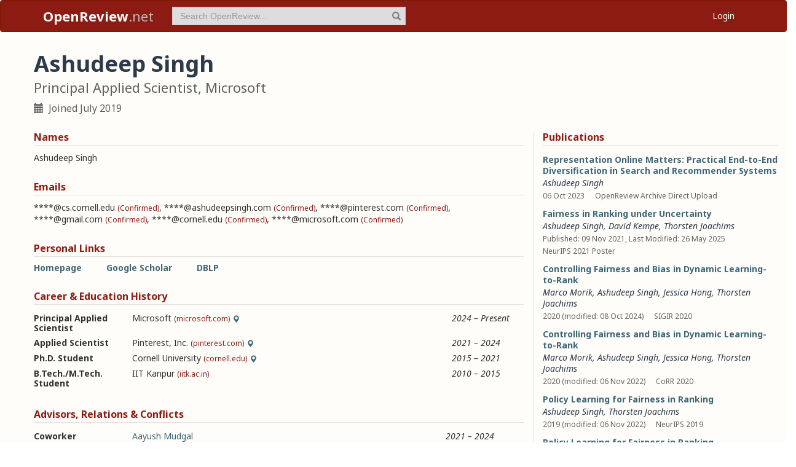

--- FILE ---
content_type: text/html; charset=utf-8
request_url: https://openreview.net/profile?id=~Ashudeep_Singh1
body_size: 24012
content:
<!DOCTYPE html><html lang="en"><head><meta charSet="utf-8"/><meta name="viewport" content="width=device-width, initial-scale=1"/><link rel="stylesheet" href="/_next/static/css/623ec4d945fb0950.css" data-precedence="next"/><link rel="stylesheet" href="/_next/static/css/6ec8ad9208b6cafc.css" data-precedence="next"/><link rel="stylesheet" href="/_next/static/css/c7e1dd5e350731c0.css" data-precedence="next"/><link rel="stylesheet" href="/_next/static/css/615a8b855b6a8b37.css" data-precedence="next"/><link rel="stylesheet" href="/_next/static/css/75364e051431ff3e.css" data-precedence="next"/><link rel="stylesheet" href="/_next/static/css/0b44e588fa6cb4e1.css" data-precedence="next"/><link rel="preload" as="script" fetchPriority="low" href="/_next/static/chunks/webpack-5d75b5d2de873ce7.js"/><script src="/_next/static/chunks/4bd1b696-100b9d70ed4e49c1.js" async=""></script><script src="/_next/static/chunks/1255-9fc39c6d47db9fd4.js" async=""></script><script src="/_next/static/chunks/main-app-bff61c7bcfc67ca1.js" async=""></script><script src="/_next/static/chunks/e37a0b60-be670849e64a697f.js" async=""></script><script src="/_next/static/chunks/7ce798d6-fc0ee78cbc702380.js" async=""></script><script src="/_next/static/chunks/2619-2b4dad1c864a2ee7.js" async=""></script><script src="/_next/static/chunks/3521-b0598d7c81d3cb9c.js" async=""></script><script src="/_next/static/chunks/9859-548f10ca013477c5.js" async=""></script><script src="/_next/static/chunks/1213-7820689c8a23df1d.js" async=""></script><script src="/_next/static/chunks/2443-a253c0a0422afead.js" async=""></script><script src="/_next/static/chunks/1143-20ebfcc3dfc28f1b.js" async=""></script><script src="/_next/static/chunks/4558-c072692cc27b03be.js" async=""></script><script src="/_next/static/chunks/6936-b710d42cd8bcf2db.js" async=""></script><script src="/_next/static/chunks/9267-90a942ebf215cce0.js" async=""></script><script src="/_next/static/chunks/3606-e1624d8f71ed8083.js" async=""></script><script src="/_next/static/chunks/9498-56a766c3c06c8369.js" async=""></script><script src="/_next/static/chunks/app/layout-45bb417e48114f5f.js" async=""></script><script src="/_next/static/chunks/6414-2ff22c9bd77431a2.js" async=""></script><script src="/_next/static/chunks/8630-55c3d0ae9d7f58e8.js" async=""></script><script src="/_next/static/chunks/6607-516bc2bfb2dfeec2.js" async=""></script><script src="/_next/static/chunks/3735-8ba794de7977ed66.js" async=""></script><script src="/_next/static/chunks/app/profile/page-9881623b8d37fb22.js" async=""></script><script src="/_next/static/chunks/app/error-0229514af6c89c94.js" async=""></script><script src="/_next/static/chunks/app/global-error-a01a5933be9eb12e.js" async=""></script><link rel="preload" href="https://cdn.jsdelivr.net/npm/mathjax@3.2.2/es5/tex-chtml-full.js" as="script"/><link rel="preload" href="https://challenges.cloudflare.com/turnstile/v0/api.js" as="script"/><link rel="preload" href="https://js.stripe.com/v3/buy-button.js" as="script"/><link rel="preload" href="https://www.googletagmanager.com/gtag/js?id=G-GTB25PBMVL" as="script"/><meta name="next-size-adjust" content=""/><link rel="icon" href="/favicon.ico"/><link rel="manifest" href="/manifest.json"/><title>Ashudeep Singh | OpenReview</title><meta name="description" content="Promoting openness in scientific communication and the peer-review process"/><meta property="og:title" content="OpenReview"/><meta property="og:description" content="Promoting openness in scientific communication and the peer-review process"/><meta property="og:type" content="website"/><meta name="twitter:card" content="summary"/><meta name="twitter:title" content="OpenReview"/><meta name="twitter:description" content="Promoting openness in scientific communication and the peer-review process"/><script src="/_next/static/chunks/polyfills-42372ed130431b0a.js" noModule=""></script></head><body class="__className_006ac8"><div id="__next"><nav class="navbar navbar-inverse" role="navigation"><div class="container"><div class="navbar-header"><button type="button" class="navbar-toggle collapsed" data-toggle="collapse" data-target="#navbar" aria-expanded="false" aria-controls="navbar"><span class="sr-only">Toggle navigation</span><span class="icon-bar"></span><span class="icon-bar"></span><span class="icon-bar"></span></button><a class="navbar-brand home push-link" href="/"><strong>OpenReview</strong>.net</a></div><div id="navbar" class="navbar-collapse collapse"><form class="navbar-form navbar-left profile-search" role="search"><div class="form-group has-feedback"><input aria-label="term" type="text" class="form-control" placeholder="Search OpenReview..." autoComplete="off" autoCorrect="off" name="term" value=""/><span class="glyphicon glyphicon-search form-control-feedback" aria-hidden="true"></span></div><input type="hidden" name="group" value="all"/><input type="hidden" name="content" value="all"/><input type="hidden" name="source" value="all"/></form><ul class="nav navbar-nav navbar-right"><li id="user-menu"><a href="/login">Login</a></li></ul></div></div></nav><script>(self.__next_s=self.__next_s||[]).push(["https://challenges.cloudflare.com/turnstile/v0/api.js",{}])</script><div class="container"><div class="row"><main id="content"><div class="Profile_profile__uzo_d"><header class="clearfix"><div class="title-container"><h1>Ashudeep Singh</h1><h3>Principal Applied Scientist, Microsoft</h3><ul class="list-inline"><li><span class="glyphicon glyphicon-calendar pr-1" aria-hidden="true"></span> Joined <!-- -->July 2019</li></ul></div></header><div class="row equal-height-cols"><div class="col-md-12 col-lg-8"><section class="names"><h4>Names</h4><p class="instructions"></p><div class="section-content"><div class="list-compact"><div class=""><span>Ashudeep Singh</span> </div></div></div><ul class="actions list-inline"><li><a class="suggest">Suggest Name</a></li></ul></section><section class="emails"><h4>Emails</h4><p class="instructions"></p><div class="section-content"><div class="list-compact"><div class=""><span>****@cs.cornell.edu</span> <small>(Confirmed)</small></div><span>, </span><div class=""><span>****@ashudeepsingh.com</span> <small>(Confirmed)</small></div><span>, </span><div class=""><span>****@pinterest.com</span> <small>(Confirmed)</small></div><span>, </span><div class=""><span>****@gmail.com</span> <small>(Confirmed)</small></div><span>, </span><div class=""><span>****@cornell.edu</span> <small>(Confirmed)</small></div><span>, </span><div class=""><span>****@microsoft.com</span> <small>(Confirmed)</small></div></div></div><ul class="actions list-inline"><li><a class="suggest">Suggest Email</a></li></ul></section><section class="links"><h4>Personal Links</h4><p class="instructions"></p><div class="section-content"><div class=""><a href="https://www.ashudeepsingh.com" target="_blank" rel="noopener noreferrer">Homepage</a></div><div class=""><a href="https://scholar.google.com/citations?user=zVQOtVEAAAAJ&amp;hl=fr" target="_blank" rel="noopener noreferrer">Google Scholar</a></div><div class=""><a href="https://dblp.org/pid/131/2924" target="_blank" rel="noopener noreferrer">DBLP</a></div></div><ul class="actions list-inline"><li><a class="suggest">Suggest URL</a></li></ul></section><section class="history"><h4>Career &amp; Education History</h4><p class="instructions"></p><div class="section-content"><div class="table-row"><div class="position"><strong>Principal Applied Scientist</strong></div><div class="institution">Microsoft<!-- --> <small>(microsoft.com)</small><span class="glyphicon glyphicon-map-marker geolocation" data-toggle="tooltip" data-placement="top" title="US" aria-hidden="true"></span></div><div class="timeframe"><em>2024<span> – </span>Present</em></div><div class="edited"> </div></div><div class="table-row"><div class="position"><strong>Applied Scientist</strong></div><div class="institution">Pinterest, Inc.<!-- --> <small>(pinterest.com)</small><span class="glyphicon glyphicon-map-marker geolocation" data-toggle="tooltip" data-placement="top" title="US" aria-hidden="true"></span></div><div class="timeframe"><em>2021<span> – </span>2024</em></div><div class="edited"> </div></div><div class="table-row"><div class="position"><strong>Ph.D. Student</strong></div><div class="institution">Cornell University<!-- --> <small>(cornell.edu)</small><span class="glyphicon glyphicon-map-marker geolocation" data-toggle="tooltip" data-placement="top" title="US" aria-hidden="true"></span></div><div class="timeframe"><em>2015<span> – </span>2021</em></div><div class="edited"> </div></div><div class="table-row"><div class="position"><strong>B.Tech./M.Tech. Student</strong></div><div class="institution">IIT Kanpur<!-- --> <small>(iitk.ac.in)</small></div><div class="timeframe"><em>2010<span> – </span>2015</em></div><div class="edited"> </div></div></div><ul class="actions list-inline"><li><a class="suggest">Suggest Position</a></li></ul></section><section class="relations"><h4>Advisors, Relations &amp; Conflicts</h4><p class="instructions"></p><div class="section-content"><div class="table-row"><div><strong>Coworker</strong></div><div><a target="_blank" rel="noopener noreferrer" href="/profile?id=~Aayush_Mudgal1">Aayush Mudgal</a></div><div><small></small></div><div><em>2021<span> – </span>2024</em></div><div class="relation-visible"></div><div class="edited"> </div></div><div class="table-row"><div><strong>Coauthor</strong></div><div><a target="_blank" rel="noopener noreferrer" href="/profile?id=~David_Kempe1">David Kempe</a></div><div><small></small></div><div><em>2021<span> – </span>2021</em></div><div class="relation-visible"></div><div class="edited"> </div></div><div class="table-row"><div><strong>Coauthor</strong></div><div><a target="_blank" rel="noopener noreferrer" href="/profile?id=~Alex_Beutel1">Alex Beutel</a></div><div><small></small></div><div><em>2020<span> – </span>2021</em></div><div class="relation-visible"></div><div class="edited"> </div></div><div class="table-row"><div><strong>Coauthor</strong></div><div><a target="_blank" rel="noopener noreferrer" href="/profile?id=~Marco_Morik1">Marco Morik</a></div><div><small></small></div><div><em>2020<span> – </span>2021</em></div><div class="relation-visible"></div><div class="edited"> </div></div><div class="table-row"><div><strong>PhD Advisor</strong></div><div><a target="_blank" rel="noopener noreferrer" href="/profile?id=~Thorsten_Joachims1">Thorsten Joachims</a></div><div><small></small></div><div><em>2015<span> – </span>2021</em></div><div class="relation-visible"></div><div class="edited"> </div></div><div class="table-row"><div><strong>Coauthor</strong></div><div><a target="_blank" rel="noopener noreferrer" href="/profile?id=~Tobias_Schnabel1">Tobias Schnabel</a></div><div><small></small></div><div><em>2015<span> – </span>2017</em></div><div class="relation-visible"></div><div class="edited"> </div></div><div class="table-row"><div><strong>Coauthor</strong></div><div><a target="_blank" rel="noopener noreferrer" href="/profile?id=~Adith_Swaminathan1">Adith Swaminathan</a></div><div><small></small></div><div><em>2015<span> – </span>2016</em></div><div class="relation-visible"></div><div class="edited"> </div></div></div><ul class="actions list-inline"><li><a class="suggest">Suggest Relation</a></li></ul></section><section class="expertise"><h4>Expertise</h4><p class="instructions"></p><div class="section-content"><div class="table-row"><div><span>Large Language Models</span></div><div class="start-end-year"><em>2022<span> – </span>Present</em></div><div class="edited"> </div></div><div class="table-row"><div><span>AI Safety</span></div><div class="start-end-year"><em>2021<span> – </span>Present</em></div><div class="edited"> </div></div><div class="table-row"><div><span>Information Retrieval</span></div><div class="start-end-year"><em>2017<span> – </span>Present</em></div><div class="edited"> </div></div><div class="table-row"><div><span>Fairness in Machine Learning</span></div><div class="start-end-year"><em>2017<span> – </span>Present</em></div><div class="edited"> </div></div><div class="table-row"><div><span>Recommendation Systems</span></div><div class="start-end-year"><em>2016<span> – </span>Present</em></div><div class="edited"> </div></div><div class="table-row"><div><span>Machine Learning</span></div><div class="start-end-year"><em>2014<span> – </span>Present</em></div><div class="edited"> </div></div></div><ul class="actions list-inline"><li><a class="suggest">Suggest Expertise</a></li></ul></section></div><aside class="col-md-12 col-lg-4"><section class="publications"><h4>Publications</h4><p class="instructions"></p><div class="section-content"><ul class="list-unstyled submissions-list"><li><div class="note  "><h4><a href="/forum?id=ivG-LC6askJ&amp;referrer=%5Bthe%20profile%20of%20Ashudeep%20Singh%5D(%2Fprofile%3Fid%3D~Ashudeep_Singh1)">Representation Online Matters: Practical End-to-End Diversification in Search and Recommender Systems</a></h4><div class="note-authors"><span><a title="~Ashudeep_Singh1" data-toggle="tooltip" data-placement="top" href="/profile?id=~Ashudeep_Singh1">Ashudeep Singh</a> <!-- --> </span></div><ul class="note-meta-info list-inline"><li>06 Oct 2023</li><li>OpenReview Archive Direct Upload</li><li class="readers">Readers: <span class="glyphicon glyphicon-globe readers-icon" aria-hidden="true"></span> Everyone</li></ul></div></li><li><div class="note  "><h4><a href="/forum?id=7wunGXQoC27&amp;referrer=%5Bthe%20profile%20of%20Ashudeep%20Singh%5D(%2Fprofile%3Fid%3D~Ashudeep_Singh1)">Fairness in Ranking under Uncertainty</a></h4><div class="note-authors"><span><a title="~Ashudeep_Singh1" data-toggle="tooltip" data-placement="top" href="/profile?id=~Ashudeep_Singh1">Ashudeep Singh</a>, <a title="~David_Kempe1" data-toggle="tooltip" data-placement="top" href="/profile?id=~David_Kempe1">David Kempe</a>, <a title="~Thorsten_Joachims1" data-toggle="tooltip" data-placement="top" href="/profile?id=~Thorsten_Joachims1">Thorsten Joachims</a> <!-- --> </span></div><ul class="note-meta-info list-inline"><li>Published: 09 Nov 2021, Last Modified: 26 May 2025</li><li>NeurIPS 2021 Poster</li><li class="readers">Readers: <span class="glyphicon glyphicon-globe readers-icon" aria-hidden="true"></span> Everyone</li></ul></div></li><li><div class="note  "><h4><a href="/forum?id=Nwu2VMVz8YG&amp;referrer=%5Bthe%20profile%20of%20Ashudeep%20Singh%5D(%2Fprofile%3Fid%3D~Ashudeep_Singh1)">Controlling Fairness and Bias in Dynamic Learning-to-Rank</a></h4><div class="note-authors"><span><a title="~Marco_Morik1" data-toggle="tooltip" data-placement="top" href="/profile?id=~Marco_Morik1">Marco Morik</a>, <a title="~Ashudeep_Singh1" data-toggle="tooltip" data-placement="top" href="/profile?id=~Ashudeep_Singh1">Ashudeep Singh</a>, <a href="https://dblp.org/search/pid/api?q=author:Jessica_Hong:" title="https://dblp.org/search/pid/api?q=author:Jessica_Hong:" data-toggle="tooltip" data-placement="top" target="_blank" rel="noopener noreferrer">Jessica Hong</a>, <a title="~Thorsten_Joachims1" data-toggle="tooltip" data-placement="top" href="/profile?id=~Thorsten_Joachims1">Thorsten Joachims</a> <!-- --> </span></div><ul class="note-meta-info list-inline"><li>2020 (modified: 08 Oct 2024)</li><li>SIGIR 2020</li><li class="readers">Readers: <span class="glyphicon glyphicon-globe readers-icon" aria-hidden="true"></span> Everyone</li></ul></div></li><li><div class="note  "><h4><a href="/forum?id=y3NnHx9IFlyO&amp;referrer=%5Bthe%20profile%20of%20Ashudeep%20Singh%5D(%2Fprofile%3Fid%3D~Ashudeep_Singh1)">Controlling Fairness and Bias in Dynamic Learning-to-Rank</a></h4><div class="note-authors"><span><a href="https://dblp.org/search/pid/api?q=author:Marco_Morik:" title="https://dblp.org/search/pid/api?q=author:Marco_Morik:" data-toggle="tooltip" data-placement="top" target="_blank" rel="noopener noreferrer">Marco Morik</a>, <a title="~Ashudeep_Singh1" data-toggle="tooltip" data-placement="top" href="/profile?id=~Ashudeep_Singh1">Ashudeep Singh</a>, <a href="https://dblp.org/search/pid/api?q=author:Jessica_Hong:" title="https://dblp.org/search/pid/api?q=author:Jessica_Hong:" data-toggle="tooltip" data-placement="top" target="_blank" rel="noopener noreferrer">Jessica Hong</a>, <a href="https://dblp.org/search/pid/api?q=author:Thorsten_Joachims:" title="https://dblp.org/search/pid/api?q=author:Thorsten_Joachims:" data-toggle="tooltip" data-placement="top" target="_blank" rel="noopener noreferrer">Thorsten Joachims</a> <!-- --> </span></div><ul class="note-meta-info list-inline"><li>2020 (modified: 06 Nov 2022)</li><li>CoRR 2020</li><li class="readers">Readers: <span class="glyphicon glyphicon-globe readers-icon" aria-hidden="true"></span> Everyone</li></ul></div></li><li><div class="note  "><h4><a href="/forum?id=uw9dDNeCRVC&amp;referrer=%5Bthe%20profile%20of%20Ashudeep%20Singh%5D(%2Fprofile%3Fid%3D~Ashudeep_Singh1)">Policy Learning for Fairness in Ranking</a></h4><div class="note-authors"><span><a title="~Ashudeep_Singh1" data-toggle="tooltip" data-placement="top" href="/profile?id=~Ashudeep_Singh1">Ashudeep Singh</a>, <a title="~Thorsten_Joachims1" data-toggle="tooltip" data-placement="top" href="/profile?id=~Thorsten_Joachims1">Thorsten Joachims</a> <!-- --> </span></div><ul class="note-meta-info list-inline"><li>2019 (modified: 06 Nov 2022)</li><li>NeurIPS 2019</li><li class="readers">Readers: <span class="glyphicon glyphicon-globe readers-icon" aria-hidden="true"></span> Everyone</li></ul></div></li><li><div class="note  "><h4><a href="/forum?id=pPO5Fa-BM9x&amp;referrer=%5Bthe%20profile%20of%20Ashudeep%20Singh%5D(%2Fprofile%3Fid%3D~Ashudeep_Singh1)">Policy Learning for Fairness in Ranking</a></h4><div class="note-authors"><span><a title="~Ashudeep_Singh1" data-toggle="tooltip" data-placement="top" href="/profile?id=~Ashudeep_Singh1">Ashudeep Singh</a>, <a title="~Thorsten_Joachims1" data-toggle="tooltip" data-placement="top" href="/profile?id=~Thorsten_Joachims1">Thorsten Joachims</a> <!-- --> </span></div><ul class="note-meta-info list-inline"><li>2019 (modified: 21 Dec 2022)</li><li>CoRR 2019</li><li class="readers">Readers: <span class="glyphicon glyphicon-globe readers-icon" aria-hidden="true"></span> Everyone</li></ul></div></li><li><div class="note  "><h4><a href="/forum?id=B1WpwE-dWr&amp;referrer=%5Bthe%20profile%20of%20Ashudeep%20Singh%5D(%2Fprofile%3Fid%3D~Ashudeep_Singh1)">Fairness of Exposure in Rankings</a></h4><div class="note-authors"><span><a title="~Ashudeep_Singh1" data-toggle="tooltip" data-placement="top" href="/profile?id=~Ashudeep_Singh1">Ashudeep Singh</a>, <a title="~Thorsten_Joachims2" data-toggle="tooltip" data-placement="top" href="/profile?id=~Thorsten_Joachims2">Thorsten Joachims</a> <!-- --> </span></div><ul class="note-meta-info list-inline"><li>2018 (modified: 12 Nov 2022)</li><li>KDD 2018</li><li class="readers">Readers: <span class="glyphicon glyphicon-globe readers-icon" aria-hidden="true"></span> Everyone</li></ul></div></li><li><div class="note  "><h4><a href="/forum?id=rJNJeobO-S&amp;referrer=%5Bthe%20profile%20of%20Ashudeep%20Singh%5D(%2Fprofile%3Fid%3D~Ashudeep_Singh1)">Recommendations as Treatments: Debiasing Learning and Evaluation</a></h4><div class="note-authors"><span><a title="~Tobias_Schnabel1" data-toggle="tooltip" data-placement="top" href="/profile?id=~Tobias_Schnabel1">Tobias Schnabel</a>, <a title="~Adith_Swaminathan1" data-toggle="tooltip" data-placement="top" href="/profile?id=~Adith_Swaminathan1">Adith Swaminathan</a>, <a title="~Ashudeep_Singh1" data-toggle="tooltip" data-placement="top" href="/profile?id=~Ashudeep_Singh1">Ashudeep Singh</a>, <a title="~Navin_Chandak1" data-toggle="tooltip" data-placement="top" href="/profile?id=~Navin_Chandak1">Navin Chandak</a>, <a title="~Thorsten_Joachims2" data-toggle="tooltip" data-placement="top" href="/profile?id=~Thorsten_Joachims2">Thorsten Joachims</a> <!-- --> </span></div><ul class="note-meta-info list-inline"><li>2016 (modified: 11 Nov 2022)</li><li>ICML 2016</li><li class="readers">Readers: <span class="glyphicon glyphicon-globe readers-icon" aria-hidden="true"></span> Everyone</li></ul></div></li><li><div class="note  "><h4><a href="/forum?id=vSIRzCErEku&amp;referrer=%5Bthe%20profile%20of%20Ashudeep%20Singh%5D(%2Fprofile%3Fid%3D~Ashudeep_Singh1)">Predicting Student Learning from Conversational Cues</a></h4><div class="note-authors"><span><a href="https://dblp.org/search/pid/api?q=author:David_Adamson:" title="https://dblp.org/search/pid/api?q=author:David_Adamson:" data-toggle="tooltip" data-placement="top" target="_blank" rel="noopener noreferrer">David Adamson</a>, <a title="~Akash_Bharadwaj2" data-toggle="tooltip" data-placement="top" href="/profile?id=~Akash_Bharadwaj2">Akash Bharadwaj</a>, <a title="~Ashudeep_Singh1" data-toggle="tooltip" data-placement="top" href="/profile?id=~Ashudeep_Singh1">Ashudeep Singh</a>, <a href="https://dblp.org/search/pid/api?q=author:Colin_Ashe:" title="https://dblp.org/search/pid/api?q=author:Colin_Ashe:" data-toggle="tooltip" data-placement="top" target="_blank" rel="noopener noreferrer">Colin Ashe</a>, <a href="https://dblp.org/search/pid/api?q=author:David_Yaron:" title="https://dblp.org/search/pid/api?q=author:David_Yaron:" data-toggle="tooltip" data-placement="top" target="_blank" rel="noopener noreferrer">David Yaron</a>, <a href="https://dblp.org/search/pid/api?q=author:Carolyn_Penstein_Rosé:" title="https://dblp.org/search/pid/api?q=author:Carolyn_Penstein_Rosé:" data-toggle="tooltip" data-placement="top" target="_blank" rel="noopener noreferrer">Carolyn Penstein Rosé</a> <!-- --> </span></div><ul class="note-meta-info list-inline"><li>2014 (modified: 14 May 2023)</li><li>Intelligent Tutoring Systems 2014</li><li class="readers">Readers: <span class="glyphicon glyphicon-globe readers-icon" aria-hidden="true"></span> Everyone</li></ul></div></li><li><div class="note  "><h4><a href="/forum?id=K4IjJhhRBVN&amp;referrer=%5Bthe%20profile%20of%20Ashudeep%20Singh%5D(%2Fprofile%3Fid%3D~Ashudeep_Singh1)">A Semantic Approach to Summarization</a></h4><div class="note-authors"><span><a href="https://dblp.org/search/pid/api?q=author:Divyanshu_Bhartiya:" title="https://dblp.org/search/pid/api?q=author:Divyanshu_Bhartiya:" data-toggle="tooltip" data-placement="top" target="_blank" rel="noopener noreferrer">Divyanshu Bhartiya</a>, <a title="~Ashudeep_Singh1" data-toggle="tooltip" data-placement="top" href="/profile?id=~Ashudeep_Singh1">Ashudeep Singh</a> <!-- --> </span></div><ul class="note-meta-info list-inline"><li>2014 (modified: 06 Nov 2022)</li><li>CoRR 2014</li><li class="readers">Readers: <span class="glyphicon glyphicon-globe readers-icon" aria-hidden="true"></span> Everyone</li></ul></div></li></ul><a href="/search?term=~Ashudeep_Singh1&amp;content=authors&amp;group=all&amp;source=forum&amp;sort=cdate:desc">View all <!-- -->11<!-- --> publications</a></div></section><section class="coauthors"><h4>Co-Authors</h4><p class="instructions"></p><div class="section-content"><ul class="list-unstyled"><li><a href="/profile?id=~Adith_Swaminathan1">Adith Swaminathan</a></li><li><a href="/profile?id=~Akash_Bharadwaj2">Akash Bharadwaj</a></li><li><a href="https://dblp.org/search/pid/api?q=author:Biman_Gujral:" target="_blank" rel="noopener noreferrer">Biman Gujral</a></li><li><a href="https://dblp.org/search/pid/api?q=author:Carolyn_Penstein_Rosé:" target="_blank" rel="noopener noreferrer">Carolyn Penstein Rosé</a></li><li><a href="https://dblp.org/search/pid/api?q=author:Colin_Ashe:" target="_blank" rel="noopener noreferrer">Colin Ashe</a></li><li><a href="https://dblp.org/search/pid/api?q=author:David_Adamson:" target="_blank" rel="noopener noreferrer">David Adamson</a></li><li><a href="/profile?id=~David_Kempe1">David Kempe</a></li><li><a href="https://dblp.org/search/pid/api?q=author:David_Yaron:" target="_blank" rel="noopener noreferrer">David Yaron</a></li><li><a href="https://dblp.org/search/pid/api?q=author:Divyanshu_Bhartiya:" target="_blank" rel="noopener noreferrer">Divyanshu Bhartiya</a></li><li><a href="https://dblp.org/search/pid/api?q=author:Jessica_Hong:" target="_blank" rel="noopener noreferrer">Jessica Hong</a></li><li><a href="/profile?id=~Marco_Morik1">Marco Morik</a></li><li><a href="/profile?id=~Navin_Chandak1">Navin Chandak</a></li><li><a href="https://dblp.org/search/pid/api?q=author:Radhika_Kedia:" target="_blank" rel="noopener noreferrer">Radhika Kedia</a></li><li><a href="/profile?id=~Thorsten_Joachims2">Thorsten Joachims</a></li><li><a href="/profile?id=~Tobias_Schnabel1">Tobias Schnabel</a></li></ul></div></section></aside></div></div></main></div></div><footer class="sitemap"><div class="container"><div class="row hidden-xs"><div class="col-sm-4"><ul class="list-unstyled"><li><a href="/about">About OpenReview</a></li><li><a href="/group?id=OpenReview.net/Support">Hosting a Venue</a></li><li><a href="/venues">All Venues</a></li></ul></div><div class="col-sm-4"><ul class="list-unstyled"><li><a href="/contact">Contact</a></li><li><a href="/sponsors">Sponsors</a></li><li><a href="/donate"><strong>Donate</strong></a></li></ul></div><div class="col-sm-4"><ul class="list-unstyled"><li><a href="https://docs.openreview.net/getting-started/frequently-asked-questions">FAQ</a></li><li><a href="/legal/terms">Terms of Use</a> /<!-- --> <a href="/legal/privacy">Privacy Policy</a></li><li><a href="/group?id=OpenReview.net/News&amp;referrer=[Homepage](/)">News</a></li></ul></div></div><div class="row visible-xs-block"><div class="col-xs-6"><ul class="list-unstyled"><li><a href="/about">About OpenReview</a></li><li><a href="/group?id=OpenReview.net/Support">Hosting a Venue</a></li><li><a href="/venues">All Venues</a></li><li><a href="/sponsors">Sponsors</a></li><li><a href="/group?id=OpenReview.net/News&amp;referrer=[Homepage](/)">News</a></li></ul></div><div class="col-xs-6"><ul class="list-unstyled"><li><a href="https://docs.openreview.net/getting-started/frequently-asked-questions">FAQ</a></li><li><a href="/contact">Contact</a></li><li><a href="/donate"><strong>Donate</strong></a></li><li><a href="/legal/terms">Terms of Use</a></li><li><a href="/legal/privacy">Privacy Policy</a></li></ul></div></div></div></footer><div class="sponsor"><div class="container"><div class="row"><div class="col-sm-10 col-sm-offset-1"><p class="text-center"><a href="/about" target="_blank">OpenReview</a> <!-- -->is a long-term project to advance science through improved peer review with legal nonprofit status. We gratefully acknowledge the support of the<!-- --> <a href="/sponsors" target="_blank">OpenReview Sponsors</a>. © <!-- -->2026<!-- --> OpenReview</p></div></div></div></div></div><script src="/_next/static/chunks/webpack-5d75b5d2de873ce7.js" id="_R_" async=""></script><script>(self.__next_f=self.__next_f||[]).push([0])</script><script>self.__next_f.push([1,"1:\"$Sreact.fragment\"\n"])</script><script>self.__next_f.push([1,"2:I[96418,[\"4935\",\"static/chunks/e37a0b60-be670849e64a697f.js\",\"3740\",\"static/chunks/7ce798d6-fc0ee78cbc702380.js\",\"2619\",\"static/chunks/2619-2b4dad1c864a2ee7.js\",\"3521\",\"static/chunks/3521-b0598d7c81d3cb9c.js\",\"9859\",\"static/chunks/9859-548f10ca013477c5.js\",\"1213\",\"static/chunks/1213-7820689c8a23df1d.js\",\"2443\",\"static/chunks/2443-a253c0a0422afead.js\",\"1143\",\"static/chunks/1143-20ebfcc3dfc28f1b.js\",\"4558\",\"static/chunks/4558-c072692cc27b03be.js\",\"6936\",\"static/chunks/6936-b710d42cd8bcf2db.js\",\"9267\",\"static/chunks/9267-90a942ebf215cce0.js\",\"3606\",\"static/chunks/3606-e1624d8f71ed8083.js\",\"9498\",\"static/chunks/9498-56a766c3c06c8369.js\",\"7177\",\"static/chunks/app/layout-45bb417e48114f5f.js\"],\"default\"]\n"])</script><script>self.__next_f.push([1,"3:I[52619,[\"4935\",\"static/chunks/e37a0b60-be670849e64a697f.js\",\"2619\",\"static/chunks/2619-2b4dad1c864a2ee7.js\",\"3521\",\"static/chunks/3521-b0598d7c81d3cb9c.js\",\"9859\",\"static/chunks/9859-548f10ca013477c5.js\",\"1213\",\"static/chunks/1213-7820689c8a23df1d.js\",\"1143\",\"static/chunks/1143-20ebfcc3dfc28f1b.js\",\"4558\",\"static/chunks/4558-c072692cc27b03be.js\",\"9498\",\"static/chunks/9498-56a766c3c06c8369.js\",\"6414\",\"static/chunks/6414-2ff22c9bd77431a2.js\",\"8630\",\"static/chunks/8630-55c3d0ae9d7f58e8.js\",\"6607\",\"static/chunks/6607-516bc2bfb2dfeec2.js\",\"3735\",\"static/chunks/3735-8ba794de7977ed66.js\",\"6636\",\"static/chunks/app/profile/page-9881623b8d37fb22.js\"],\"\"]\n"])</script><script>self.__next_f.push([1,"4:I[72000,[\"4935\",\"static/chunks/e37a0b60-be670849e64a697f.js\",\"3740\",\"static/chunks/7ce798d6-fc0ee78cbc702380.js\",\"2619\",\"static/chunks/2619-2b4dad1c864a2ee7.js\",\"3521\",\"static/chunks/3521-b0598d7c81d3cb9c.js\",\"9859\",\"static/chunks/9859-548f10ca013477c5.js\",\"1213\",\"static/chunks/1213-7820689c8a23df1d.js\",\"2443\",\"static/chunks/2443-a253c0a0422afead.js\",\"1143\",\"static/chunks/1143-20ebfcc3dfc28f1b.js\",\"4558\",\"static/chunks/4558-c072692cc27b03be.js\",\"6936\",\"static/chunks/6936-b710d42cd8bcf2db.js\",\"9267\",\"static/chunks/9267-90a942ebf215cce0.js\",\"3606\",\"static/chunks/3606-e1624d8f71ed8083.js\",\"9498\",\"static/chunks/9498-56a766c3c06c8369.js\",\"7177\",\"static/chunks/app/layout-45bb417e48114f5f.js\"],\"default\"]\n"])</script><script>self.__next_f.push([1,"6:I[87018,[\"4935\",\"static/chunks/e37a0b60-be670849e64a697f.js\",\"3740\",\"static/chunks/7ce798d6-fc0ee78cbc702380.js\",\"2619\",\"static/chunks/2619-2b4dad1c864a2ee7.js\",\"3521\",\"static/chunks/3521-b0598d7c81d3cb9c.js\",\"9859\",\"static/chunks/9859-548f10ca013477c5.js\",\"1213\",\"static/chunks/1213-7820689c8a23df1d.js\",\"2443\",\"static/chunks/2443-a253c0a0422afead.js\",\"1143\",\"static/chunks/1143-20ebfcc3dfc28f1b.js\",\"4558\",\"static/chunks/4558-c072692cc27b03be.js\",\"6936\",\"static/chunks/6936-b710d42cd8bcf2db.js\",\"9267\",\"static/chunks/9267-90a942ebf215cce0.js\",\"3606\",\"static/chunks/3606-e1624d8f71ed8083.js\",\"9498\",\"static/chunks/9498-56a766c3c06c8369.js\",\"7177\",\"static/chunks/app/layout-45bb417e48114f5f.js\"],\"default\"]\n"])</script><script>self.__next_f.push([1,"7:I[9766,[],\"\"]\n8:I[94653,[\"2619\",\"static/chunks/2619-2b4dad1c864a2ee7.js\",\"3521\",\"static/chunks/3521-b0598d7c81d3cb9c.js\",\"9859\",\"static/chunks/9859-548f10ca013477c5.js\",\"1213\",\"static/chunks/1213-7820689c8a23df1d.js\",\"1143\",\"static/chunks/1143-20ebfcc3dfc28f1b.js\",\"9498\",\"static/chunks/9498-56a766c3c06c8369.js\",\"6414\",\"static/chunks/6414-2ff22c9bd77431a2.js\",\"8039\",\"static/chunks/app/error-0229514af6c89c94.js\"],\"default\"]\n9:I[98924,[],\"\"]\na:I[56414,[\"4935\",\"static/chunks/e37a0b60-be670849e64a697f.js\",\"2619\",\"static/chunks/2619-2b4dad1c864a2ee7.js\",\"3521\",\"static/chunks/3521-b0598d7c81d3cb9c.js\",\"9859\",\"static/chunks/9859-548f10ca013477c5.js\",\"1213\",\"static/chunks/1213-7820689c8a23df1d.js\",\"1143\",\"static/chunks/1143-20ebfcc3dfc28f1b.js\",\"4558\",\"static/chunks/4558-c072692cc27b03be.js\",\"9498\",\"static/chunks/9498-56a766c3c06c8369.js\",\"6414\",\"static/chunks/6414-2ff22c9bd77431a2.js\",\"8630\",\"static/chunks/8630-55c3d0ae9d7f58e8.js\",\"6607\",\"static/chunks/6607-516bc2bfb2dfeec2.js\",\"3735\",\"static/chunks/3735-8ba794de7977ed66.js\",\"6636\",\"static/chunks/app/profile/page-9881623b8d37fb22.js\"],\"default\"]\n"])</script><script>self.__next_f.push([1,"b:I[41402,[\"4935\",\"static/chunks/e37a0b60-be670849e64a697f.js\",\"3740\",\"static/chunks/7ce798d6-fc0ee78cbc702380.js\",\"2619\",\"static/chunks/2619-2b4dad1c864a2ee7.js\",\"3521\",\"static/chunks/3521-b0598d7c81d3cb9c.js\",\"9859\",\"static/chunks/9859-548f10ca013477c5.js\",\"1213\",\"static/chunks/1213-7820689c8a23df1d.js\",\"2443\",\"static/chunks/2443-a253c0a0422afead.js\",\"1143\",\"static/chunks/1143-20ebfcc3dfc28f1b.js\",\"4558\",\"static/chunks/4558-c072692cc27b03be.js\",\"6936\",\"static/chunks/6936-b710d42cd8bcf2db.js\",\"9267\",\"static/chunks/9267-90a942ebf215cce0.js\",\"3606\",\"static/chunks/3606-e1624d8f71ed8083.js\",\"9498\",\"static/chunks/9498-56a766c3c06c8369.js\",\"7177\",\"static/chunks/app/layout-45bb417e48114f5f.js\"],\"\"]\n"])</script><script>self.__next_f.push([1,"d:I[24431,[],\"OutletBoundary\"]\n10:I[24431,[],\"ViewportBoundary\"]\n12:I[24431,[],\"MetadataBoundary\"]\n14:I[55193,[\"2619\",\"static/chunks/2619-2b4dad1c864a2ee7.js\",\"4219\",\"static/chunks/app/global-error-a01a5933be9eb12e.js\"],\"default\"]\n:HL[\"/_next/static/media/1755441e3a2fa970-s.p.woff2\",\"font\",{\"crossOrigin\":\"\",\"type\":\"font/woff2\"}]\n:HL[\"/_next/static/media/f8783467cccb7b8a-s.p.woff2\",\"font\",{\"crossOrigin\":\"\",\"type\":\"font/woff2\"}]\n:HL[\"/_next/static/css/623ec4d945fb0950.css\",\"style\"]\n:HL[\"/_next/static/css/6ec8ad9208b6cafc.css\",\"style\"]\n:HL[\"/_next/static/css/c7e1dd5e350731c0.css\",\"style\"]\n:HL[\"/_next/static/css/615a8b855b6a8b37.css\",\"style\"]\n:HL[\"/_next/static/css/75364e051431ff3e.css\",\"style\"]\n:HL[\"/_next/static/css/0b44e588fa6cb4e1.css\",\"style\"]\n"])</script><script>self.__next_f.push([1,"0:{\"P\":null,\"b\":\"v1.14.47\",\"p\":\"\",\"c\":[\"\",\"profile?id=%7EAshudeep_Singh1\"],\"i\":false,\"f\":[[[\"\",{\"children\":[\"profile\",{\"children\":[\"__PAGE__?{\\\"id\\\":\\\"~Ashudeep_Singh1\\\"}\",{}]}]},\"$undefined\",\"$undefined\",true],[\"\",[\"$\",\"$1\",\"c\",{\"children\":[[[\"$\",\"link\",\"0\",{\"rel\":\"stylesheet\",\"href\":\"/_next/static/css/623ec4d945fb0950.css\",\"precedence\":\"next\",\"crossOrigin\":\"$undefined\",\"nonce\":\"$undefined\"}],[\"$\",\"link\",\"1\",{\"rel\":\"stylesheet\",\"href\":\"/_next/static/css/6ec8ad9208b6cafc.css\",\"precedence\":\"next\",\"crossOrigin\":\"$undefined\",\"nonce\":\"$undefined\"}],[\"$\",\"link\",\"2\",{\"rel\":\"stylesheet\",\"href\":\"/_next/static/css/c7e1dd5e350731c0.css\",\"precedence\":\"next\",\"crossOrigin\":\"$undefined\",\"nonce\":\"$undefined\"}],[\"$\",\"link\",\"3\",{\"rel\":\"stylesheet\",\"href\":\"/_next/static/css/615a8b855b6a8b37.css\",\"precedence\":\"next\",\"crossOrigin\":\"$undefined\",\"nonce\":\"$undefined\"}]],[\"$\",\"html\",null,{\"lang\":\"en\",\"children\":[[\"$\",\"head\",null,{\"children\":[[\"$\",\"link\",null,{\"rel\":\"icon\",\"href\":\"/favicon.ico\"}],[\"$\",\"link\",null,{\"rel\":\"manifest\",\"href\":\"/manifest.json\"}]]}],[\"$\",\"$L2\",null,{\"children\":[\"$\",\"body\",null,{\"className\":\"__className_006ac8\",\"children\":[\"$\",\"div\",null,{\"id\":\"__next\",\"children\":[[\"$\",\"nav\",null,{\"className\":\"navbar navbar-inverse\",\"role\":\"navigation\",\"children\":[\"$\",\"div\",null,{\"className\":\"container\",\"children\":[[\"$\",\"div\",null,{\"className\":\"navbar-header\",\"children\":[[\"$\",\"button\",null,{\"type\":\"button\",\"className\":\"navbar-toggle collapsed\",\"data-toggle\":\"collapse\",\"data-target\":\"#navbar\",\"aria-expanded\":\"false\",\"aria-controls\":\"navbar\",\"children\":[[\"$\",\"span\",null,{\"className\":\"sr-only\",\"children\":\"Toggle navigation\"}],[\"$\",\"span\",null,{\"className\":\"icon-bar\"}],[\"$\",\"span\",null,{\"className\":\"icon-bar\"}],[\"$\",\"span\",null,{\"className\":\"icon-bar\"}]]}],[\"$\",\"$L3\",null,{\"href\":\"/\",\"className\":\"navbar-brand home push-link\",\"children\":[[\"$\",\"strong\",null,{\"children\":\"OpenReview\"}],\".net\"]}]]}],[\"$\",\"div\",null,{\"id\":\"navbar\",\"className\":\"navbar-collapse collapse\",\"children\":[[\"$\",\"$L4\",null,{}],\"$L5\"]}]]}]}],[\"$\",\"$L6\",null,{}],[\"$\",\"$L7\",null,{\"parallelRouterKey\":\"children\",\"error\":\"$8\",\"errorStyles\":[[\"$\",\"link\",\"0\",{\"rel\":\"stylesheet\",\"href\":\"/_next/static/css/75364e051431ff3e.css\",\"precedence\":\"next\",\"crossOrigin\":\"$undefined\",\"nonce\":\"$undefined\"}]],\"errorScripts\":[],\"template\":[\"$\",\"$L9\",null,{}],\"templateStyles\":\"$undefined\",\"templateScripts\":\"$undefined\",\"notFound\":[[\"$\",\"$La\",null,{\"statusCode\":404,\"message\":\"Please check that the URL is spelled correctly and try again.\"}],[[\"$\",\"link\",\"0\",{\"rel\":\"stylesheet\",\"href\":\"/_next/static/css/75364e051431ff3e.css\",\"precedence\":\"next\",\"crossOrigin\":\"$undefined\",\"nonce\":\"$undefined\"}]]],\"forbidden\":\"$undefined\",\"unauthorized\":\"$undefined\"}]]}]}]}],[[\"$\",\"$Lb\",null,{\"src\":\"https://www.googletagmanager.com/gtag/js?id=G-GTB25PBMVL\"}],[\"$\",\"$Lb\",null,{\"id\":\"ga-script\",\"dangerouslySetInnerHTML\":{\"__html\":\"window.dataLayer = window.dataLayer || [];\\nfunction gtag() { dataLayer.push(arguments); }\\ngtag('js', new Date());\\ngtag('config', 'G-GTB25PBMVL', {\\npage_location: location.origin + location.pathname + location.search,\\n});\"}}]]]}]]}],{\"children\":[\"profile\",[\"$\",\"$1\",\"c\",{\"children\":[null,[\"$\",\"$L7\",null,{\"parallelRouterKey\":\"children\",\"error\":\"$undefined\",\"errorStyles\":\"$undefined\",\"errorScripts\":\"$undefined\",\"template\":[\"$\",\"$L9\",null,{}],\"templateStyles\":\"$undefined\",\"templateScripts\":\"$undefined\",\"notFound\":\"$undefined\",\"forbidden\":\"$undefined\",\"unauthorized\":\"$undefined\"}]]}],{\"children\":[\"__PAGE__\",[\"$\",\"$1\",\"c\",{\"children\":[\"$Lc\",[[\"$\",\"link\",\"0\",{\"rel\":\"stylesheet\",\"href\":\"/_next/static/css/75364e051431ff3e.css\",\"precedence\":\"next\",\"crossOrigin\":\"$undefined\",\"nonce\":\"$undefined\"}],[\"$\",\"link\",\"1\",{\"rel\":\"stylesheet\",\"href\":\"/_next/static/css/0b44e588fa6cb4e1.css\",\"precedence\":\"next\",\"crossOrigin\":\"$undefined\",\"nonce\":\"$undefined\"}]],[\"$\",\"$Ld\",null,{\"children\":[\"$Le\",\"$Lf\"]}]]}],{},null,false]},null,false]},null,false],[\"$\",\"$1\",\"h\",{\"children\":[null,[[\"$\",\"$L10\",null,{\"children\":\"$L11\"}],[\"$\",\"meta\",null,{\"name\":\"next-size-adjust\",\"content\":\"\"}]],[\"$\",\"$L12\",null,{\"children\":\"$L13\"}]]}],false]],\"m\":\"$undefined\",\"G\":[\"$14\",[]],\"s\":false,\"S\":false}\n"])</script><script>self.__next_f.push([1,"5:[\"$\",\"ul\",null,{\"className\":\"nav navbar-nav navbar-right\",\"children\":[\"$\",\"li\",null,{\"id\":\"user-menu\",\"children\":[\"$\",\"$L3\",null,{\"href\":\"/login\",\"children\":\"Login\"}]}]}]\n11:[[\"$\",\"meta\",\"0\",{\"charSet\":\"utf-8\"}],[\"$\",\"meta\",\"1\",{\"name\":\"viewport\",\"content\":\"width=device-width, initial-scale=1\"}]]\ne:null\nf:null\n"])</script><script>self.__next_f.push([1,"13:[[\"$\",\"title\",\"0\",{\"children\":\"Ashudeep Singh | OpenReview\"}],[\"$\",\"meta\",\"1\",{\"name\":\"description\",\"content\":\"Promoting openness in scientific communication and the peer-review process\"}],[\"$\",\"meta\",\"2\",{\"property\":\"og:title\",\"content\":\"OpenReview\"}],[\"$\",\"meta\",\"3\",{\"property\":\"og:description\",\"content\":\"Promoting openness in scientific communication and the peer-review process\"}],[\"$\",\"meta\",\"4\",{\"property\":\"og:type\",\"content\":\"website\"}],[\"$\",\"meta\",\"5\",{\"name\":\"twitter:card\",\"content\":\"summary\"}],[\"$\",\"meta\",\"6\",{\"name\":\"twitter:title\",\"content\":\"OpenReview\"}],[\"$\",\"meta\",\"7\",{\"name\":\"twitter:description\",\"content\":\"Promoting openness in scientific communication and the peer-review process\"}]]\n"])</script><script>self.__next_f.push([1,"15:I[91684,[\"4935\",\"static/chunks/e37a0b60-be670849e64a697f.js\",\"2619\",\"static/chunks/2619-2b4dad1c864a2ee7.js\",\"3521\",\"static/chunks/3521-b0598d7c81d3cb9c.js\",\"9859\",\"static/chunks/9859-548f10ca013477c5.js\",\"1213\",\"static/chunks/1213-7820689c8a23df1d.js\",\"1143\",\"static/chunks/1143-20ebfcc3dfc28f1b.js\",\"4558\",\"static/chunks/4558-c072692cc27b03be.js\",\"9498\",\"static/chunks/9498-56a766c3c06c8369.js\",\"6414\",\"static/chunks/6414-2ff22c9bd77431a2.js\",\"8630\",\"static/chunks/8630-55c3d0ae9d7f58e8.js\",\"6607\",\"static/chunks/6607-516bc2bfb2dfeec2.js\",\"3735\",\"static/chunks/3735-8ba794de7977ed66.js\",\"6636\",\"static/chunks/app/profile/page-9881623b8d37fb22.js\"],\"default\"]\n16:I[64518,[\"4935\",\"static/chunks/e37a0b60-be670849e64a697f.js\",\"2619\",\"static/chunks/2619-2b4dad1c864a2ee7.js\",\"3521\",\"static/chunks/3521-b0598d7c81d3cb9c.js\",\"9859\",\"static/chunks/9859-548f10ca013477c5.js\",\"1213\",\"static/chunks/1213-7820689c8a23df1d.js\",\"1143\",\"static/chunks/1143-20ebfcc3dfc28f1b.js\",\"4558\",\"static/chunks/4558-c072692cc27b03be.js\",\"9498\",\"static/chunks/9498-56a766c3c06c8369.js\",\"6414\",\"static/chunks/6414-2ff22c9bd77431a2.js\",\"8630\",\"static/chunks/8630-55c3d0ae9d7f58e8.js\",\"6607\",\"static/chunks/6607-516bc2bfb2dfeec2.js\",\"3735\",\"static/chunks/3735-8ba794de7977ed66.js\",\"6636\",\"static/chunks/app/profile/page-9881623b8d37fb22.js\"],\"default\"]\n"])</script><script>self.__next_f.push([1,"c:[[\"$\",\"$L15\",null,{\"banner\":null}],null,[\"$\",\"div\",null,{\"className\":\"container\",\"children\":[\"$\",\"div\",null,{\"className\":\"row\",\"children\":[\"$\",\"main\",null,{\"id\":\"content\",\"children\":[\"$\",\"$L16\",null,{\"shouldRedirect\":false,\"preferredId\":\"~Ashudeep_Singh1\",\"children\":\"$L17\"}]}]}]}],[[\"$\",\"footer\",null,{\"className\":\"sitemap\",\"children\":[\"$\",\"div\",null,{\"className\":\"container\",\"children\":[[\"$\",\"div\",null,{\"className\":\"row hidden-xs\",\"children\":[[\"$\",\"div\",null,{\"className\":\"col-sm-4\",\"children\":[\"$\",\"ul\",null,{\"className\":\"list-unstyled\",\"children\":[[\"$\",\"li\",null,{\"children\":[\"$\",\"$L3\",null,{\"href\":\"/about\",\"children\":\"About OpenReview\"}]}],[\"$\",\"li\",null,{\"children\":[\"$\",\"$L3\",null,{\"href\":\"/group?id=OpenReview.net/Support\",\"children\":\"Hosting a Venue\"}]}],[\"$\",\"li\",null,{\"children\":[\"$\",\"$L3\",null,{\"href\":\"/venues\",\"children\":\"All Venues\"}]}]]}]}],[\"$\",\"div\",null,{\"className\":\"col-sm-4\",\"children\":[\"$\",\"ul\",null,{\"className\":\"list-unstyled\",\"children\":[[\"$\",\"li\",null,{\"children\":[\"$\",\"$L3\",null,{\"href\":\"/contact\",\"children\":\"Contact\"}]}],[\"$\",\"li\",null,{\"children\":[\"$\",\"$L3\",null,{\"href\":\"/sponsors\",\"children\":\"Sponsors\"}]}],[\"$\",\"li\",null,{\"children\":[\"$\",\"$L3\",null,{\"href\":\"/donate\",\"children\":[\"$\",\"strong\",null,{\"children\":\"Donate\"}]}]}]]}]}],[\"$\",\"div\",null,{\"className\":\"col-sm-4\",\"children\":[\"$\",\"ul\",null,{\"className\":\"list-unstyled\",\"children\":[[\"$\",\"li\",null,{\"children\":[\"$\",\"a\",null,{\"href\":\"https://docs.openreview.net/getting-started/frequently-asked-questions\",\"children\":\"FAQ\"}]}],[\"$\",\"li\",null,{\"children\":[[\"$\",\"$L3\",null,{\"href\":\"/legal/terms\",\"children\":\"Terms of Use\"}],\" /\",\" \",[\"$\",\"$L3\",null,{\"href\":\"/legal/privacy\",\"children\":\"Privacy Policy\"}]]}],[\"$\",\"li\",null,{\"children\":[\"$\",\"$L3\",null,{\"href\":\"/group?id=OpenReview.net/News\u0026referrer=[Homepage](/)\",\"children\":\"News\"}]}]]}]}]]}],[\"$\",\"div\",null,{\"className\":\"row visible-xs-block\",\"children\":[[\"$\",\"div\",null,{\"className\":\"col-xs-6\",\"children\":[\"$\",\"ul\",null,{\"className\":\"list-unstyled\",\"children\":[[\"$\",\"li\",null,{\"children\":[\"$\",\"$L3\",null,{\"href\":\"/about\",\"children\":\"About OpenReview\"}]}],[\"$\",\"li\",null,{\"children\":[\"$\",\"$L3\",null,{\"href\":\"/group?id=OpenReview.net/Support\",\"children\":\"Hosting a Venue\"}]}],[\"$\",\"li\",null,{\"children\":[\"$\",\"$L3\",null,{\"href\":\"/venues\",\"children\":\"All Venues\"}]}],[\"$\",\"li\",null,{\"children\":[\"$\",\"$L3\",null,{\"href\":\"/sponsors\",\"children\":\"Sponsors\"}]}],[\"$\",\"li\",null,{\"children\":[\"$\",\"$L3\",null,{\"href\":\"/group?id=OpenReview.net/News\u0026referrer=[Homepage](/)\",\"children\":\"News\"}]}]]}]}],[\"$\",\"div\",null,{\"className\":\"col-xs-6\",\"children\":[\"$\",\"ul\",null,{\"className\":\"list-unstyled\",\"children\":[[\"$\",\"li\",null,{\"children\":[\"$\",\"a\",null,{\"href\":\"https://docs.openreview.net/getting-started/frequently-asked-questions\",\"children\":\"FAQ\"}]}],[\"$\",\"li\",null,{\"children\":[\"$\",\"$L3\",null,{\"href\":\"/contact\",\"children\":\"Contact\"}]}],[\"$\",\"li\",null,{\"children\":[\"$\",\"$L3\",null,{\"href\":\"/donate\",\"children\":[\"$\",\"strong\",null,{\"children\":\"Donate\"}]}]}],[\"$\",\"li\",null,{\"children\":[\"$\",\"$L3\",null,{\"href\":\"/legal/terms\",\"children\":\"Terms of Use\"}]}],[\"$\",\"li\",null,{\"children\":[\"$\",\"$L3\",null,{\"href\":\"/legal/privacy\",\"children\":\"Privacy Policy\"}]}]]}]}]]}]]}]}],[\"$\",\"div\",null,{\"className\":\"sponsor\",\"children\":[\"$\",\"div\",null,{\"className\":\"container\",\"children\":[\"$\",\"div\",null,{\"className\":\"row\",\"children\":[\"$\",\"div\",null,{\"className\":\"col-sm-10 col-sm-offset-1\",\"children\":[\"$\",\"p\",null,{\"className\":\"text-center\",\"children\":[[\"$\",\"a\",null,{\"href\":\"/about\",\"target\":\"_blank\",\"children\":\"OpenReview\"}],\" \",\"is a long-term project to advance science through improved peer review with legal nonprofit status. We gratefully acknowledge the support of the\",\" \",[\"$\",\"a\",null,{\"href\":\"/sponsors\",\"target\":\"_blank\",\"children\":\"OpenReview Sponsors\"}],\". © \",2026,\" OpenReview\"]}]}]}]}]}]]]\n"])</script><script>self.__next_f.push([1,"17:[\"$\",\"div\",null,{\"className\":\"Profile_profile__uzo_d\",\"children\":[[\"$\",\"header\",null,{\"className\":\"clearfix\",\"children\":[\"$\",\"div\",null,{\"className\":\"title-container\",\"children\":[[\"$\",\"h1\",null,{\"children\":\"Ashudeep Singh\"}],\"$undefined\",[[\"$\",\"h3\",\"0\",{\"children\":\"Principal Applied Scientist, Microsoft\"}]],[\"$\",\"ul\",null,{\"className\":\"list-inline\",\"children\":[\"$\",\"li\",null,{\"children\":[[\"$\",\"span\",null,{\"className\":\"glyphicon glyphicon-calendar pr-1\",\"data-toggle\":null,\"data-placement\":null,\"title\":null,\"aria-hidden\":\"true\"}],\" Joined \",\"July 2019\"]}]}]]}]}],[\"$\",\"div\",null,{\"className\":\"row equal-height-cols\",\"children\":[[\"$\",\"div\",null,{\"className\":\"col-md-12 col-lg-8\",\"children\":[[\"$\",\"section\",null,{\"className\":\"names\",\"children\":[[\"$\",\"h4\",null,{\"children\":\"Names\"}],[\"$\",\"p\",null,{\"className\":\"instructions\",\"children\":\"$undefined\"}],[\"$\",\"div\",null,{\"className\":\"section-content\",\"children\":[\"$\",\"div\",null,{\"className\":\"list-compact\",\"children\":[null,[\"$\",\"div\",\"~Ashudeep_Singh1\",{\"className\":\"\",\"children\":[[[\"$\",\"span\",null,{\"children\":\"Ashudeep Singh\"}],\" \",false],false]}]]}]}],[\"$\",\"ul\",null,{\"className\":\"actions list-inline\",\"children\":[\"$\",\"li\",null,{\"children\":[\"$\",\"a\",null,{\"className\":\"suggest\",\"children\":\"Suggest Name\"}]}]}]]}],[\"$\",\"section\",null,{\"className\":\"emails\",\"children\":[[\"$\",\"h4\",null,{\"children\":\"Emails\"}],[\"$\",\"p\",null,{\"className\":\"instructions\",\"children\":\"$undefined\"}],[\"$\",\"div\",null,{\"className\":\"section-content\",\"children\":[\"$\",\"div\",null,{\"className\":\"list-compact\",\"children\":[null,[\"$\",\"div\",\"****@cs.cornell.edu-0\",{\"className\":\"\",\"children\":[[[\"$\",\"span\",null,{\"children\":\"****@cs.cornell.edu\"}],\" \",[\"$\",\"small\",null,{\"children\":\"(Confirmed)\"}],false,false],false]}],[\"$\",\"span\",\"1\",{\"children\":\", \"}],[\"$\",\"div\",\"****@ashudeepsingh.com-1\",{\"className\":\"\",\"children\":[[[\"$\",\"span\",null,{\"children\":\"****@ashudeepsingh.com\"}],\" \",[\"$\",\"small\",null,{\"children\":\"(Confirmed)\"}],false,false],false]}],[\"$\",\"span\",\"2\",{\"children\":\", \"}],[\"$\",\"div\",\"****@pinterest.com-2\",{\"className\":\"\",\"children\":[[[\"$\",\"span\",null,{\"children\":\"****@pinterest.com\"}],\" \",[\"$\",\"small\",null,{\"children\":\"(Confirmed)\"}],false,false],false]}],[\"$\",\"span\",\"3\",{\"children\":\", \"}],[\"$\",\"div\",\"****@gmail.com-3\",{\"className\":\"\",\"children\":[[[\"$\",\"span\",null,{\"children\":\"****@gmail.com\"}],\" \",[\"$\",\"small\",null,{\"children\":\"(Confirmed)\"}],false,false],false]}],[\"$\",\"span\",\"4\",{\"children\":\", \"}],[\"$\",\"div\",\"****@cornell.edu-4\",{\"className\":\"\",\"children\":[[[\"$\",\"span\",null,{\"children\":\"****@cornell.edu\"}],\" \",[\"$\",\"small\",null,{\"children\":\"(Confirmed)\"}],false,false],false]}],[\"$\",\"span\",\"5\",{\"children\":\", \"}],[\"$\",\"div\",\"****@microsoft.com-5\",{\"className\":\"\",\"children\":[[[\"$\",\"span\",null,{\"children\":\"****@microsoft.com\"}],\" \",[\"$\",\"small\",null,{\"children\":\"(Confirmed)\"}],false,false],false]}]]}]}],[\"$\",\"ul\",null,{\"className\":\"actions list-inline\",\"children\":[\"$\",\"li\",null,{\"children\":[\"$\",\"a\",null,{\"className\":\"suggest\",\"children\":\"Suggest Email\"}]}]}]]}],[\"$\",\"section\",null,{\"className\":\"links\",\"children\":[[\"$\",\"h4\",null,{\"children\":\"Personal Links\"}],[\"$\",\"p\",null,{\"className\":\"instructions\",\"children\":\"$undefined\"}],[\"$\",\"div\",null,{\"className\":\"section-content\",\"children\":[[\"$\",\"div\",\"Homepage\",{\"className\":\"\",\"children\":[[[\"$\",\"a\",null,{\"href\":\"https://www.ashudeepsingh.com\",\"target\":\"_blank\",\"rel\":\"noopener noreferrer\",\"children\":\"Homepage\"}],false],false]}],[\"$\",\"div\",\"Google Scholar\",{\"className\":\"\",\"children\":[[[\"$\",\"a\",null,{\"href\":\"https://scholar.google.com/citations?user=zVQOtVEAAAAJ\u0026hl=fr\",\"target\":\"_blank\",\"rel\":\"noopener noreferrer\",\"children\":\"Google Scholar\"}],false],false]}],[\"$\",\"div\",\"DBLP\",{\"className\":\"\",\"children\":[[[\"$\",\"a\",null,{\"href\":\"https://dblp.org/pid/131/2924\",\"target\":\"_blank\",\"rel\":\"noopener noreferrer\",\"children\":\"DBLP\"}],false],false]}]]}],[\"$\",\"ul\",null,{\"className\":\"actions list-inline\",\"children\":[\"$\",\"li\",null,{\"children\":[\"$\",\"a\",null,{\"className\":\"suggest\",\"children\":\"Suggest URL\"}]}]}]]}],[\"$\",\"section\",null,{\"className\":\"history\",\"children\":[[\"$\",\"h4\",null,{\"children\":\"Career \u0026 Education History\"}],[\"$\",\"p\",null,{\"className\":\"instructions\",\"children\":\"$undefined\"}],[\"$\",\"div\",null,{\"className\":\"section-content\",\"children\":[[\"$\",\"div\",\"usN_XKF0ad33Rk7EApr2z\",{\"className\":\"table-row\",\"children\":[[[\"$\",\"div\",null,{\"className\":\"position\",\"children\":[\"$\",\"strong\",null,{\"children\":\"Principal Applied Scientist\"}]}],[\"$\",\"div\",null,{\"className\":\"institution\",\"children\":[\"$undefined\",\"Microsoft\",\" \",[\"$\",\"small\",null,{\"children\":\"(microsoft.com)\"}],[\"$\",\"span\",null,{\"className\":\"glyphicon glyphicon-map-marker geolocation\",\"data-toggle\":\"tooltip\",\"data-placement\":\"top\",\"title\":\"US\",\"aria-hidden\":\"true\"}]]}],[\"$\",\"div\",null,{\"className\":\"timeframe\",\"children\":[\"$\",\"em\",null,{\"children\":[2024,[\"$\",\"span\",null,{\"children\":\" – \"}],\"Present\"]}]}]],[\"$\",\"div\",null,{\"className\":\"edited\",\"children\":\" \"}]]}],[\"$\",\"div\",\"OWQxkUTm78UgaSRFVVIDE\",{\"className\":\"table-row\",\"children\":[[[\"$\",\"div\",null,{\"className\":\"position\",\"children\":[\"$\",\"strong\",null,{\"children\":\"Applied Scientist\"}]}],\"$L18\",\"$L19\"],\"$L1a\"]}],\"$L1b\",\"$L1c\"]}],\"$L1d\"]}],\"$L1e\",\"$L1f\",false]}],\"$L20\"]}]]}]\n"])</script><script>self.__next_f.push([1,"21:I[24320,[\"4935\",\"static/chunks/e37a0b60-be670849e64a697f.js\",\"2619\",\"static/chunks/2619-2b4dad1c864a2ee7.js\",\"3521\",\"static/chunks/3521-b0598d7c81d3cb9c.js\",\"9859\",\"static/chunks/9859-548f10ca013477c5.js\",\"1213\",\"static/chunks/1213-7820689c8a23df1d.js\",\"1143\",\"static/chunks/1143-20ebfcc3dfc28f1b.js\",\"4558\",\"static/chunks/4558-c072692cc27b03be.js\",\"9498\",\"static/chunks/9498-56a766c3c06c8369.js\",\"6414\",\"static/chunks/6414-2ff22c9bd77431a2.js\",\"8630\",\"static/chunks/8630-55c3d0ae9d7f58e8.js\",\"6607\",\"static/chunks/6607-516bc2bfb2dfeec2.js\",\"3735\",\"static/chunks/3735-8ba794de7977ed66.js\",\"6636\",\"static/chunks/app/profile/page-9881623b8d37fb22.js\"],\"default\"]\n18:[\"$\",\"div\",null,{\"className\":\"institution\",\"children\":[\"$undefined\",\"Pinterest, Inc.\",\" \",[\"$\",\"small\",null,{\"children\":\"(pinterest.com)\"}],[\"$\",\"span\",null,{\"className\":\"glyphicon glyphicon-map-marker geolocation\",\"data-toggle\":\"tooltip\",\"data-placement\":\"top\",\"title\":\"US\",\"aria-hidden\":\"true\"}]]}]\n19:[\"$\",\"div\",null,{\"className\":\"timeframe\",\"children\":[\"$\",\"em\",null,{\"children\":[2021,[\"$\",\"span\",null,{\"children\":\" – \"}],2024]}]}]\n1a:[\"$\",\"div\",null,{\"className\":\"edited\",\"children\":\" \"}]\n1b:[\"$\",\"div\",\"rDVgt5DlPfO5daUs8AFdD\",{\"className\":\"table-row\",\"children\":[[[\"$\",\"div\",null,{\"className\":\"position\",\"children\":[\"$\",\"strong\",null,{\"children\":\"Ph.D. Student\"}]}],[\"$\",\"div\",null,{\"className\":\"institution\",\"children\":[\"$undefined\",\"Cornell University\",\" \",[\"$\",\"small\",null,{\"children\":\"(cornell.edu)\"}],[\"$\",\"span\",null,{\"className\":\"glyphicon glyphicon-map-marker geolocation\",\"data-toggle\":\"tooltip\",\"data-placement\":\"top\",\"title\":\"US\",\"aria-hidden\":\"true\"}]]}],[\"$\",\"div\",null,{\"className\":\"timeframe\",\"children\":[\"$\",\"em\",null,{\"children\":[2015,[\"$\",\"span\",null,{\"children\":\" – \"}],2021]}]}]],[\"$\",\"div\",null,{\"className\":\"edited\",\"children\":\" \"}]]}]\n1c:[\"$\",\"div\",\"Z2Y8BBTInwzPEjJ5fPpY2\",{\"className\":\"table-row\",\"children\":[[[\"$\",\"div\",null,{\"className\":\"position\",\"children\":[\"$\",\"strong\",null,{\"children\":\"B.Tech./M.Tech. Student\"}]}],[\"$\",\"div\",null,{\"clas"])</script><script>self.__next_f.push([1,"sName\":\"institution\",\"children\":[\"$undefined\",\"IIT Kanpur\",\" \",[\"$\",\"small\",null,{\"children\":\"(iitk.ac.in)\"}],\"$undefined\"]}],[\"$\",\"div\",null,{\"className\":\"timeframe\",\"children\":[\"$\",\"em\",null,{\"children\":[2010,[\"$\",\"span\",null,{\"children\":\" – \"}],2015]}]}]],[\"$\",\"div\",null,{\"className\":\"edited\",\"children\":\" \"}]]}]\n1d:[\"$\",\"ul\",null,{\"className\":\"actions list-inline\",\"children\":[\"$\",\"li\",null,{\"children\":[\"$\",\"a\",null,{\"className\":\"suggest\",\"children\":\"Suggest Position\"}]}]}]\n"])</script><script>self.__next_f.push([1,"1e:[\"$\",\"section\",null,{\"className\":\"relations\",\"children\":[[\"$\",\"h4\",null,{\"children\":\"Advisors, Relations \u0026 Conflicts\"}],[\"$\",\"p\",null,{\"className\":\"instructions\",\"children\":\"$undefined\"}],[\"$\",\"div\",null,{\"className\":\"section-content\",\"children\":[[\"$\",\"div\",\"Coworker~Aayush_Mudgal120212024\",{\"className\":\"table-row\",\"children\":[[[\"$\",\"div\",null,{\"children\":[\"$\",\"strong\",null,{\"children\":\"Coworker\"}]}],[\"$\",\"div\",null,{\"children\":[\"$\",\"$L3\",null,{\"href\":\"/profile?id=~Aayush_Mudgal1\",\"target\":\"_blank\",\"rel\":\"noopener noreferrer\",\"children\":\"Aayush Mudgal\"}]}],[\"$\",\"div\",null,{\"children\":[\"$\",\"small\",null,{\"children\":\"$undefined\"}]}],[\"$\",\"div\",null,{\"children\":[\"$\",\"em\",null,{\"children\":[2021,[\"$\",\"span\",null,{\"children\":\" – \"}],2024]}]}],[\"$\",\"div\",null,{\"className\":\"relation-visible\",\"children\":false}]],[\"$\",\"div\",null,{\"className\":\"edited\",\"children\":\" \"}]]}],[\"$\",\"div\",\"Coauthor~David_Kempe120212021\",{\"className\":\"table-row\",\"children\":[[[\"$\",\"div\",null,{\"children\":[\"$\",\"strong\",null,{\"children\":\"Coauthor\"}]}],[\"$\",\"div\",null,{\"children\":[\"$\",\"$L3\",null,{\"href\":\"/profile?id=~David_Kempe1\",\"target\":\"_blank\",\"rel\":\"noopener noreferrer\",\"children\":\"David Kempe\"}]}],[\"$\",\"div\",null,{\"children\":[\"$\",\"small\",null,{\"children\":\"$undefined\"}]}],[\"$\",\"div\",null,{\"children\":[\"$\",\"em\",null,{\"children\":[2021,[\"$\",\"span\",null,{\"children\":\" – \"}],2021]}]}],[\"$\",\"div\",null,{\"className\":\"relation-visible\",\"children\":false}]],[\"$\",\"div\",null,{\"className\":\"edited\",\"children\":\" \"}]]}],[\"$\",\"div\",\"Coauthor~Alex_Beutel120202021\",{\"className\":\"table-row\",\"children\":[[[\"$\",\"div\",null,{\"children\":[\"$\",\"strong\",null,{\"children\":\"Coauthor\"}]}],[\"$\",\"div\",null,{\"children\":[\"$\",\"$L3\",null,{\"href\":\"/profile?id=~Alex_Beutel1\",\"target\":\"_blank\",\"rel\":\"noopener noreferrer\",\"children\":\"Alex Beutel\"}]}],[\"$\",\"div\",null,{\"children\":[\"$\",\"small\",null,{\"children\":\"$undefined\"}]}],[\"$\",\"div\",null,{\"children\":[\"$\",\"em\",null,{\"children\":[2020,[\"$\",\"span\",null,{\"children\":\" – \"}],2021]}]}],[\"$\",\"div\",null,{\"className\":\"relation-visible\",\"children\":false}]],[\"$\",\"div\",null,{\"className\":\"edited\",\"children\":\" \"}]]}],[\"$\",\"div\",\"Coauthor~Marco_Morik120202021\",{\"className\":\"table-row\",\"children\":[[[\"$\",\"div\",null,{\"children\":[\"$\",\"strong\",null,{\"children\":\"Coauthor\"}]}],[\"$\",\"div\",null,{\"children\":[\"$\",\"$L3\",null,{\"href\":\"/profile?id=~Marco_Morik1\",\"target\":\"_blank\",\"rel\":\"noopener noreferrer\",\"children\":\"Marco Morik\"}]}],[\"$\",\"div\",null,{\"children\":[\"$\",\"small\",null,{\"children\":\"$undefined\"}]}],[\"$\",\"div\",null,{\"children\":[\"$\",\"em\",null,{\"children\":[2020,[\"$\",\"span\",null,{\"children\":\" – \"}],2021]}]}],[\"$\",\"div\",null,{\"className\":\"relation-visible\",\"children\":false}]],[\"$\",\"div\",null,{\"className\":\"edited\",\"children\":\" \"}]]}],[\"$\",\"div\",\"PhD Advisor~Thorsten_Joachims120152021\",{\"className\":\"table-row\",\"children\":[[[\"$\",\"div\",null,{\"children\":[\"$\",\"strong\",null,{\"children\":\"PhD Advisor\"}]}],[\"$\",\"div\",null,{\"children\":[\"$\",\"$L3\",null,{\"href\":\"/profile?id=~Thorsten_Joachims1\",\"target\":\"_blank\",\"rel\":\"noopener noreferrer\",\"children\":\"Thorsten Joachims\"}]}],[\"$\",\"div\",null,{\"children\":[\"$\",\"small\",null,{\"children\":\"$undefined\"}]}],[\"$\",\"div\",null,{\"children\":[\"$\",\"em\",null,{\"children\":[2015,[\"$\",\"span\",null,{\"children\":\" – \"}],2021]}]}],[\"$\",\"div\",null,{\"className\":\"relation-visible\",\"children\":false}]],[\"$\",\"div\",null,{\"className\":\"edited\",\"children\":\" \"}]]}],[\"$\",\"div\",\"Coauthor~Tobias_Schnabel120152017\",{\"className\":\"table-row\",\"children\":[[[\"$\",\"div\",null,{\"children\":[\"$\",\"strong\",null,{\"children\":\"Coauthor\"}]}],[\"$\",\"div\",null,{\"children\":[\"$\",\"$L3\",null,{\"href\":\"/profile?id=~Tobias_Schnabel1\",\"target\":\"_blank\",\"rel\":\"noopener noreferrer\",\"children\":\"Tobias Schnabel\"}]}],[\"$\",\"div\",null,{\"children\":[\"$\",\"small\",null,{\"children\":\"$undefined\"}]}],[\"$\",\"div\",null,{\"children\":[\"$\",\"em\",null,{\"children\":[2015,[\"$\",\"span\",null,{\"children\":\" – \"}],2017]}]}],[\"$\",\"div\",null,{\"className\":\"relation-visible\",\"children\":false}]],[\"$\",\"div\",null,{\"className\":\"edited\",\"children\":\" \"}]]}],[\"$\",\"div\",\"Coauthor~Adith_Swaminathan120152016\",{\"className\":\"table-row\",\"children\":[[[\"$\",\"div\",null,{\"children\":[\"$\",\"strong\",null,{\"children\":\"Coauthor\"}]}],[\"$\",\"div\",null,{\"children\":[\"$\",\"$L3\",null,{\"href\":\"/profile?id=~Adith_Swaminathan1\",\"target\":\"_blank\",\"rel\":\"noopener noreferrer\",\"children\":\"Adith Swaminathan\"}]}],[\"$\",\"div\",null,{\"children\":[\"$\",\"small\",null,{\"children\":\"$undefined\"}]}],[\"$\",\"div\",null,{\"children\":[\"$\",\"em\",null,{\"children\":[2015,[\"$\",\"span\",null,{\"children\":\" – \"}],2016]}]}],[\"$\",\"div\",null,{\"className\":\"relation-visible\",\"children\":false}]],[\"$\",\"div\",null,{\"className\":\"edited\",\"children\":\" \"}]]}]]}],[\"$\",\"ul\",null,{\"className\":\"actions list-inline\",\"children\":[\"$\",\"li\",null,{\"children\":[\"$\",\"a\",null,{\"className\":\"suggest\",\"children\":\"Suggest Relation\"}]}]}]]}]\n"])</script><script>self.__next_f.push([1,"1f:[\"$\",\"section\",null,{\"className\":\"expertise\",\"children\":[[\"$\",\"h4\",null,{\"children\":\"Expertise\"}],[\"$\",\"p\",null,{\"className\":\"instructions\",\"children\":\"$undefined\"}],[\"$\",\"div\",null,{\"className\":\"section-content\",\"children\":[[\"$\",\"div\",\"Large Language Models\",{\"className\":\"table-row\",\"children\":[[[\"$\",\"div\",null,{\"children\":[\"$\",\"span\",null,{\"children\":\"Large Language Models\"}]}],[\"$\",\"div\",null,{\"className\":\"start-end-year\",\"children\":[\"$\",\"em\",null,{\"children\":[2022,[\"$\",\"span\",null,{\"children\":\" – \"}],\"Present\"]}]}]],[\"$\",\"div\",null,{\"className\":\"edited\",\"children\":\" \"}]]}],[\"$\",\"div\",\"AI Safety\",{\"className\":\"table-row\",\"children\":[[[\"$\",\"div\",null,{\"children\":[\"$\",\"span\",null,{\"children\":\"AI Safety\"}]}],[\"$\",\"div\",null,{\"className\":\"start-end-year\",\"children\":[\"$\",\"em\",null,{\"children\":[2021,[\"$\",\"span\",null,{\"children\":\" – \"}],\"Present\"]}]}]],[\"$\",\"div\",null,{\"className\":\"edited\",\"children\":\" \"}]]}],[\"$\",\"div\",\"Information Retrieval\",{\"className\":\"table-row\",\"children\":[[[\"$\",\"div\",null,{\"children\":[\"$\",\"span\",null,{\"children\":\"Information Retrieval\"}]}],[\"$\",\"div\",null,{\"className\":\"start-end-year\",\"children\":[\"$\",\"em\",null,{\"children\":[2017,[\"$\",\"span\",null,{\"children\":\" – \"}],\"Present\"]}]}]],[\"$\",\"div\",null,{\"className\":\"edited\",\"children\":\" \"}]]}],[\"$\",\"div\",\"Fairness in Machine Learning\",{\"className\":\"table-row\",\"children\":[[[\"$\",\"div\",null,{\"children\":[\"$\",\"span\",null,{\"children\":\"Fairness in Machine Learning\"}]}],[\"$\",\"div\",null,{\"className\":\"start-end-year\",\"children\":[\"$\",\"em\",null,{\"children\":[2017,[\"$\",\"span\",null,{\"children\":\" – \"}],\"Present\"]}]}]],[\"$\",\"div\",null,{\"className\":\"edited\",\"children\":\" \"}]]}],[\"$\",\"div\",\"Recommendation Systems\",{\"className\":\"table-row\",\"children\":[[[\"$\",\"div\",null,{\"children\":[\"$\",\"span\",null,{\"children\":\"Recommendation Systems\"}]}],[\"$\",\"div\",null,{\"className\":\"start-end-year\",\"children\":[\"$\",\"em\",null,{\"children\":[2016,[\"$\",\"span\",null,{\"children\":\" – \"}],\"Present\"]}]}]],[\"$\",\"div\",null,{\"className\":\"edited\",\"children\":\" \"}]]}],[\"$\",\"div\",\"Machine Learning\",{\"className\":\"table-row\",\"children\":[[[\"$\",\"div\",null,{\"children\":[\"$\",\"span\",null,{\"children\":\"Machine Learning\"}]}],[\"$\",\"div\",null,{\"className\":\"start-end-year\",\"children\":[\"$\",\"em\",null,{\"children\":[2014,[\"$\",\"span\",null,{\"children\":\" – \"}],\"Present\"]}]}]],[\"$\",\"div\",null,{\"className\":\"edited\",\"children\":\" \"}]]}]]}],[\"$\",\"ul\",null,{\"className\":\"actions list-inline\",\"children\":[\"$\",\"li\",null,{\"children\":[\"$\",\"a\",null,{\"className\":\"suggest\",\"children\":\"Suggest Expertise\"}]}]}]]}]\n"])</script><script>self.__next_f.push([1,"22:T606,"])</script><script>self.__next_f.push([1,"As the use of online platforms continues to grow across all demographics, users often express a desire to feel represented in the content. To improve representation in search results and recommendations, we introduce end-to-end diversification, ensuring that diverse content flows throughout the various stages of these systems, from retrieval to ranking. We develop, experiment, and deploy scalable diversification mechanisms in multiple production surfaces on the Pinterest platform, including Search, Related Products, and New User Homefeed, to improve the representation of different skin tones in beauty and fashion content. Diversification in production systems includes three components: identifying requests that will trigger diversification, ensuring diverse content is retrieved from the large content corpus during the retrieval stage, and finally, balancing the diversity-utility trade-off in a self-adjusting manner in the ranking stage. Our approaches, which evolved from using Strong-OR logical operator to bucketized retrieval at the retrieval stage and from greedy re-rankers to multi-objective optimization using determinantal point processes for the ranking stage, balances diversity and utility while enabling fast iterations and scalable expansion to diversification over multiple dimensions. Our experiments indicate that these approaches significantly improve diversity metrics, with a neutral to a positive impact on utility metrics and improved user satisfaction, both qualitatively and quantitatively, in production."])</script><script>self.__next_f.push([1,"23:T6a5,"])</script><script>self.__next_f.push([1,"Fairness has emerged as an important consideration in algorithmic decision making. Unfairness occurs when an agent with higher merit obtains a worse outcome than an agent with lower merit. Our central point is that a primary cause of unfairness is uncertainty. A principal or algorithm making decisions never has access to the agents' true merit, and instead uses proxy features that only imperfectly predict merit (e.g., GPA, star ratings, recommendation letters). None of these ever fully capture an agent's merit; yet existing approaches have mostly been defining fairness notions directly based on observed features and outcomes.\n\nOur primary point is that it is more principled to acknowledge and model the uncertainty explicitly. The role of observed features is to give rise to a posterior distribution of the agents' merits. We use this viewpoint to define a notion of approximate fairness in ranking. We call an algorithm $\\phi$-fair (for $\\phi \\in [0,1]$) if it has the following property for all agents $x$ and all $k$: if agent $x$ is among the top $k$ agents with respect to merit with probability at least $\\rho$ (according to the posterior merit distribution), then the algorithm places the agent among the top $k$ agents in its ranking with probability at least $\\phi \\rho$.\n\nWe show how to compute rankings that optimally trade off approximate fairness against utility to the principal. In addition to the theoretical characterization, we present an empirical analysis of the potential impact of the approach in simulation studies. For real-world validation, we applied the approach in the context of a paper recommendation system that we built and fielded at the KDD 2020 conference."])</script><script>self.__next_f.push([1,"24:T4b5,"])</script><script>self.__next_f.push([1,"Rankings are the primary interface through which many online platforms match users to items (e.g. news, products, music, video). In these two-sided markets, not only the users draw utility from the rankings, but the rankings also determine the utility (e.g. exposure, revenue) for the item providers (e.g. publishers, sellers, artists, studios). It has already been noted that myopically optimizing utility to the users -- as done by virtually all learning-to-rank algorithms -- can be unfair to the item providers. We, therefore, present a learning-to-rank approach for explicitly enforcing merit-based fairness guarantees to groups of items (e.g. articles by the same publisher, tracks by the same artist). In particular, we propose a learning algorithm that ensures notions of amortized group fairness, while simultaneously learning the ranking function from implicit feedback data. The algorithm takes the form of a controller that integrates unbiased estimators for both fairness and utility, dynamically adapting both as more data becomes available. In addition to its rigorous theoretical foundation and convergence guarantees, we find empirically that the algorithm is highly practical and robust."])</script><script>self.__next_f.push([1,"25:T4b1,"])</script><script>self.__next_f.push([1,"Rankings are the primary interface through which many online platforms match users to items (e.g. news, products, music, video). In these two-sided markets, not only the users draw utility from the rankings, but the rankings also determine the utility (e.g. exposure, revenue) for the item providers (e.g. publishers, sellers, artists, studios). It has already been noted that myopically optimizing utility to the users, as done by virtually all learning-to-rank algorithms, can be unfair to the item providers. We, therefore, present a learning-to-rank approach for explicitly enforcing merit-based fairness guarantees to groups of items (e.g. articles by the same publisher, tracks by the same artist). In particular, we propose a learning algorithm that ensures notions of amortized group fairness, while simultaneously learning the ranking function from implicit feedback data. The algorithm takes the form of a controller that integrates unbiased estimators for both fairness and utility, dynamically adapting both as more data becomes available. In addition to its rigorous theoretical foundation and convergence guarantees, we find empirically that the algorithm is highly practical and robust."])</script><script>self.__next_f.push([1,"26:T444,"])</script><script>self.__next_f.push([1,"Conventional Learning-to-Rank (LTR) methods optimize the utility of the rankings to the users, but they are oblivious to their impact on the ranked items. However, there has been a growing understanding that the latter is important to consider for a wide range of ranking applications (e.g. online marketplaces, job placement, admissions). To address this need, we propose a general LTR framework that can optimize a wide range of utility metrics (e.g. NDCG) while satisfying fairness of exposure constraints with respect to the items. This framework expands the class of learnable ranking functions to stochastic ranking policies, which provides a language for rigorously expressing fairness specifications. Furthermore, we provide a new LTR algorithm called Fair-PG-Rank for directly searching the space of fair ranking policies via a policy-gradient approach. Beyond the theoretical evidence in deriving the framework and the algorithm, we provide empirical results on simulated and real-world datasets verifying the effectiveness of the approach in individual and group-fairness settings."])</script><script>self.__next_f.push([1,"27:T444,"])</script><script>self.__next_f.push([1,"Conventional Learning-to-Rank (LTR) methods optimize the utility of the rankings to the users, but they are oblivious to their impact on the ranked items. However, there has been a growing understanding that the latter is important to consider for a wide range of ranking applications (e.g. online marketplaces, job placement, admissions). To address this need, we propose a general LTR framework that can optimize a wide range of utility metrics (e.g. NDCG) while satisfying fairness of exposure constraints with respect to the items. This framework expands the class of learnable ranking functions to stochastic ranking policies, which provides a language for rigorously expressing fairness specifications. Furthermore, we provide a new LTR algorithm called Fair-PG-Rank for directly searching the space of fair ranking policies via a policy-gradient approach. Beyond the theoretical evidence in deriving the framework and the algorithm, we provide empirical results on simulated and real-world datasets verifying the effectiveness of the approach in individual and group-fairness settings."])</script><script>self.__next_f.push([1,"28:T414,"])</script><script>self.__next_f.push([1,"Rankings are ubiquitous in the online world today. As we have transitioned from finding books in libraries to ranking products, jobs, job applicants, opinions and potential romantic partners, there is a substantial precedent that ranking systems have a responsibility not only to their users but also to the items being ranked. To address these often conflicting responsibilities, we propose a conceptual and computational framework that allows the formulation of fairness constraints on rankings in terms of exposure allocation. As part of this framework, we develop efficient algorithms for finding rankings that maximize the utility for the user while provably satisfying a specifiable notion of fairness. Since fairness goals can be application specific, we show how a broad range of fairness constraints can be implemented using our framework, including forms of demographic parity, disparate treatment, and disparate impact constraints. We illustrate the effect of these constraints by providing empirical results on two ranking problems."])</script><script>self.__next_f.push([1,"20:[\"$\",\"aside\",null,{\"className\":\"col-md-12 col-lg-4\",\"children\":[[\"$\",\"section\",null,{\"className\":\"publications\",\"children\":[[\"$\",\"h4\",null,{\"children\":\"Publications\"}],[\"$\",\"p\",null,{\"className\":\"instructions\",\"children\":\"$undefined\"}],[\"$\",\"div\",null,{\"className\":\"section-content\",\"children\":[\"$\",\"$L21\",null,{\"profileId\":\"~Ashudeep_Singh1\",\"publications\":[{\"id\":\"ivG-LC6askJ\",\"original\":null,\"number\":23108,\"cdate\":1696616217846,\"mdate\":1696616217846,\"ddate\":null,\"tcdate\":1696616217846,\"tmdate\":1696616217846,\"tddate\":null,\"forum\":\"ivG-LC6askJ\",\"replyto\":null,\"invitation\":\"OpenReview.net/Archive/-/Direct_Upload\",\"content\":{\"title\":\"Representation Online Matters: Practical End-to-End Diversification in Search and Recommender Systems\",\"authorids\":[\"~Ashudeep_Singh1\"],\"authors\":[\"Ashudeep Singh\"],\"abstract\":\"$22\",\"pdf\":\"https://arxiv.org/pdf/2305.15534.pdf\",\"paperhash\":\"singh|representation_online_matters_practical_endtoend_diversification_in_search_and_recommender_systems\"},\"signatures\":[\"~Ashudeep_Singh1\"],\"readers\":[\"everyone\"],\"nonreaders\":[],\"writers\":[\"~Ashudeep_Singh1\"]},{\"id\":\"7wunGXQoC27\",\"original\":\"YdDH4EsB2vg\",\"number\":5709,\"cdate\":1621629998111,\"ddate\":null,\"tcdate\":1621629998111,\"tmdate\":1748261112028,\"tddate\":null,\"forum\":\"7wunGXQoC27\",\"replyto\":null,\"invitation\":\"NeurIPS.cc/2021/Conference/-/Blind_Submission\",\"content\":{\"title\":\"Fairness in Ranking under Uncertainty\",\"authorids\":[\"~Ashudeep_Singh1\",\"~David_Kempe1\",\"~Thorsten_Joachims1\"],\"authors\":[\"Ashudeep Singh\",\"David Kempe\",\"Thorsten Joachims\"],\"keywords\":[\"fairness\",\"ranking\",\"uncertainty\",\"posterior distribution\",\"individual fairness\"],\"abstract\":\"$23\",\"submission_history\":\"\",\"submission_history_-_venue_and_year\":\"\",\"code_of_conduct\":\"I certify that all co-authors of this work have read and commit to adhering to the NeurIPS Statement on Ethics, Fairness, Inclusivity, and Code of Conduct.\",\"paperhash\":\"singh|fairness_in_ranking_under_uncertainty\",\"pdf\":\"/pdf/78eb58760d025d8278356eccfb6b89aa9231928d.pdf\",\"supplementary_material\":\"/attachment/067cb24935a2ce6c403cbf7620209ddbb52df0f2.pdf\",\"submission_history_-_improvements_made\":\"\",\"checklist\":\"\",\"TL;DR\":\"We identify uncertainty of merit as a key cause for unfairness in ranking, and show a natural probabilistic definition, algorithms, and experiments for addressing the resulting unfairness.\",\"code\":\"https://github.com/ashudeep/ranking-fairness-uncertainty\",\"thumbnail\":\"\",\"community_implementations\":\"[![CatalyzeX](/images/catalyzex_icon.svg) 1 code implementation](https://www.catalyzex.com/paper/fairness-in-ranking-under-uncertainty/code)\",\"_bibtex\":\"@inproceedings{\\nsingh2021fairness,\\ntitle={Fairness in Ranking under Uncertainty},\\nauthor={Ashudeep Singh and David Kempe and Thorsten Joachims},\\nbooktitle={Advances in Neural Information Processing Systems},\\neditor={A. Beygelzimer and Y. Dauphin and P. Liang and J. Wortman Vaughan},\\nyear={2021},\\nurl={https://openreview.net/forum?id=7wunGXQoC27}\\n}\",\"venue\":\"NeurIPS 2021 Poster\",\"venueid\":\"NeurIPS.cc/2021/Conference\"},\"signatures\":[\"NeurIPS.cc/2021/Conference\"],\"readers\":[\"everyone\"],\"nonreaders\":[],\"writers\":[\"NeurIPS.cc/2021/Conference\"],\"mdate\":null,\"pdate\":1636492708089,\"odate\":1636492708089},{\"id\":\"Nwu2VMVz8YG\",\"original\":null,\"number\":159578,\"cdate\":1577836800000,\"ddate\":null,\"tcdate\":1599589219596,\"tmdate\":1728371650194,\"tddate\":null,\"forum\":\"Nwu2VMVz8YG\",\"replyto\":null,\"invitation\":\"dblp.org/-/record\",\"content\":{\"venue\":\"SIGIR 2020\",\"venueid\":\"dblp.org/conf/SIGIR/2020\",\"_bibtex\":\"@inproceedings{DBLP:conf/sigir/MorikSHJ20,\\n  author={Marco Morik and Ashudeep Singh and Jessica Hong and Thorsten Joachims},\\n  title={Controlling Fairness and Bias in Dynamic Learning-to-Rank},\\n  year={2020},\\n  cdate={1577836800000},\\n  pages={429-438},\\n  url={https://doi.org/10.1145/3397271.3401100},\\n  booktitle={SIGIR},\\n  crossref={conf/sigir/2020}\\n}\\n\",\"authors\":[\"Marco Morik\",\"Ashudeep Singh\",\"Jessica Hong\",\"Thorsten Joachims\"],\"authorids\":[\"~Marco_Morik1\",\"~Ashudeep_Singh1\",\"https://dblp.org/search/pid/api?q=author:Jessica_Hong:\",\"~Thorsten_Joachims1\"],\"html\":\"https://doi.org/10.1145/3397271.3401100\",\"title\":\"Controlling Fairness and Bias in Dynamic Learning-to-Rank\",\"paperhash\":\"morik|controlling_fairness_and_bias_in_dynamic_learningtorank\",\"abstract\":\"$24\"},\"signatures\":[\"~Ashudeep_Singh1\"],\"readers\":[\"everyone\"],\"nonreaders\":[],\"writers\":[\"dblp.org\"]},{\"id\":\"y3NnHx9IFlyO\",\"original\":null,\"number\":159582,\"cdate\":1577836800000,\"ddate\":null,\"tcdate\":1599589219615,\"tmdate\":1667742941236,\"tddate\":null,\"forum\":\"y3NnHx9IFlyO\",\"replyto\":null,\"invitation\":\"dblp.org/-/record\",\"content\":{\"venue\":\"CoRR 2020\",\"venueid\":\"dblp.org/journals/CORR/2020\",\"_bibtex\":\"@article{DBLP:journals/corr/abs-2005-14713,\\n  publtype={informal},\\n  author={Marco Morik and Ashudeep Singh and Jessica Hong and Thorsten Joachims},\\n  title={Controlling Fairness and Bias in Dynamic Learning-to-Rank},\\n  year={2020},\\n  cdate={1577836800000},\\n  journal={CoRR},\\n  volume={abs/2005.14713},\\n  url={https://arxiv.org/abs/2005.14713}\\n}\\n\",\"authors\":[\"Marco Morik\",\"Ashudeep Singh\",\"Jessica Hong\",\"Thorsten Joachims\"],\"authorids\":[\"https://dblp.org/search/pid/api?q=author:Marco_Morik:\",\"~Ashudeep_Singh1\",\"https://dblp.org/search/pid/api?q=author:Jessica_Hong:\",\"https://dblp.org/search/pid/api?q=author:Thorsten_Joachims:\"],\"html\":\"https://arxiv.org/abs/2005.14713\",\"title\":\"Controlling Fairness and Bias in Dynamic Learning-to-Rank\",\"paperhash\":\"morik|controlling_fairness_and_bias_in_dynamic_learningtorank\",\"abstract\":\"$25\",\"pdf\":\"http://arxiv.org/pdf/2005.14713v1\"},\"signatures\":[\"~Ashudeep_Singh1\"],\"readers\":[\"everyone\"],\"nonreaders\":[],\"writers\":[\"dblp.org\"]},{\"id\":\"uw9dDNeCRVC\",\"original\":null,\"number\":159577,\"cdate\":1546300800000,\"ddate\":null,\"tcdate\":1599589219589,\"tmdate\":1667742956532,\"tddate\":null,\"forum\":\"uw9dDNeCRVC\",\"replyto\":null,\"invitation\":\"dblp.org/-/record\",\"content\":{\"venue\":\"NeurIPS 2019\",\"venueid\":\"dblp.org/conf/NIPS/2019\",\"_bibtex\":\"@inproceedings{DBLP:conf/nips/SinghJ19,\\n  author={Ashudeep Singh and Thorsten Joachims},\\n  title={Policy Learning for Fairness in Ranking},\\n  year={2019},\\n  cdate={1546300800000},\\n  pages={5427-5437},\\n  url={http://papers.nips.cc/paper/8782-policy-learning-for-fairness-in-ranking},\\n  booktitle={NeurIPS},\\n  crossref={conf/nips/2019}\\n}\\n\",\"authors\":[\"Ashudeep Singh\",\"Thorsten Joachims\"],\"authorids\":[\"~Ashudeep_Singh1\",\"~Thorsten_Joachims1\"],\"html\":\"http://papers.nips.cc/paper/8782-policy-learning-for-fairness-in-ranking\",\"title\":\"Policy Learning for Fairness in Ranking\",\"paperhash\":\"singh|policy_learning_for_fairness_in_ranking\",\"abstract\":\"$26\",\"pdf\":\"https://proceedings.neurips.cc/paper/2019/file/9e82757e9a1c12cb710ad680db11f6f1-Paper.pdf\"},\"signatures\":[\"~Ashudeep_Singh1\"],\"readers\":[\"everyone\"],\"nonreaders\":[],\"writers\":[\"dblp.org\"]},{\"id\":\"pPO5Fa-BM9x\",\"original\":null,\"number\":159579,\"cdate\":1546300800000,\"ddate\":null,\"tcdate\":1599589219602,\"tmdate\":1671608390661,\"tddate\":null,\"forum\":\"pPO5Fa-BM9x\",\"replyto\":null,\"invitation\":\"dblp.org/-/record\",\"content\":{\"venue\":\"CoRR 2019\",\"venueid\":\"dblp.org/journals/CORR/2019\",\"_bibtex\":\"@article{DBLP:journals/corr/abs-1902-04056,\\n  publtype={informal},\\n  author={Ashudeep Singh and Thorsten Joachims},\\n  title={Policy Learning for Fairness in Ranking},\\n  year={2019},\\n  cdate={1546300800000},\\n  journal={CoRR},\\n  volume={abs/1902.04056},\\n  url={http://arxiv.org/abs/1902.04056}\\n}\\n\",\"authors\":[\"Ashudeep Singh\",\"Thorsten Joachims\"],\"authorids\":[\"~Ashudeep_Singh1\",\"~Thorsten_Joachims1\"],\"html\":\"http://arxiv.org/abs/1902.04056\",\"title\":\"Policy Learning for Fairness in Ranking\",\"paperhash\":\"singh|policy_learning_for_fairness_in_ranking\",\"abstract\":\"$27\",\"pdf\":\"http://arxiv.org/pdf/1902.04056v2\"},\"signatures\":[\"~Ashudeep_Singh1\"],\"readers\":[\"everyone\"],\"nonreaders\":[],\"writers\":[\"dblp.org\"]},{\"id\":\"B1WpwE-dWr\",\"original\":null,\"number\":29658,\"cdate\":1514764800000,\"ddate\":null,\"tcdate\":1563067493155,\"tmdate\":1668227532824,\"tddate\":null,\"forum\":\"B1WpwE-dWr\",\"replyto\":null,\"invitation\":\"dblp.org/-/record\",\"content\":{\"venue\":\"KDD 2018\",\"venueid\":\"dblp.org/conf/KDD/2018\",\"_bibtex\":\"@inproceedings{DBLP:conf/kdd/SinghJ18,\\n  author={Ashudeep Singh and Thorsten Joachims},\\n  title={Fairness of Exposure in Rankings},\\n  year={2018},\\n  cdate={1514764800000},\\n  pages={2219-2228},\\n  url={https://doi.org/10.1145/3219819.3220088},\\n  booktitle={KDD},\\n  crossref={conf/kdd/2018}\\n}\\n\",\"authors\":[\"Ashudeep Singh\",\"Thorsten Joachims\"],\"authorids\":[\"~Ashudeep_Singh1\",\"~Thorsten_Joachims2\"],\"html\":\"https://doi.org/10.1145/3219819.3220088\",\"title\":\"Fairness of Exposure in Rankings\",\"paperhash\":\"singh|fairness_of_exposure_in_rankings\",\"abstract\":\"$28\",\"pdf\":\"https://dl.acm.org/doi/pdf/10.1145/3219819.3220088\"},\"signatures\":[\"dblp.org\"],\"readers\":[\"everyone\"],\"nonreaders\":[],\"writers\":[\"dblp.org\"]},{\"id\":\"rJNJeobO-S\",\"original\":null,\"number\":50620,\"cdate\":1451606400000,\"ddate\":null,\"tcdate\":1563069159319,\"tmdate\":1668139474545,\"tddate\":null,\"forum\":\"rJNJeobO-S\",\"replyto\":null,\"invitation\":\"dblp.org/-/record\",\"content\":{\"venue\":\"ICML 2016\",\"venueid\":\"dblp.org/conf/ICML/2016\",\"_bibtex\":\"@inproceedings{DBLP:conf/icml/SchnabelSSCJ16,\\n  author={Tobias Schnabel and Adith Swaminathan and Ashudeep Singh and Navin Chandak and Thorsten Joachims},\\n  title={Recommendations as Treatments: Debiasing Learning and Evaluation},\\n  year={2016},\\n  cdate={1451606400000},\\n  pages={1670-1679},\\n  url={http://proceedings.mlr.press/v48/schnabel16.html},\\n  booktitle={ICML},\\n  crossref={conf/icml/2016}\\n}\\n\",\"authors\":[\"Tobias Schnabel\",\"Adith Swaminathan\",\"Ashudeep Singh\",\"Navin Chandak\",\"Thorsten Joachims\"],\"authorids\":[\"~Tobias_Schnabel1\",\"~Adith_Swaminathan1\",\"~Ashudeep_Singh1\",\"~Navin_Chandak1\",\"~Thorsten_Joachims2\"],\"html\":\"http://proceedings.mlr.press/v48/schnabel16.html\",\"title\":\"Recommendations as Treatments: Debiasing Learning and Evaluation\",\"paperhash\":\"schnabel|recommendations_as_treatments_debiasing_learning_and_evaluation\",\"abstract\":\"Most data for evaluating and training recommender systems is subject to selection biases, either through self-selection by the users or through the actions of the recommendation system itself. In t...\",\"pdf\":\"http://proceedings.mlr.press/v48/schnabel16.pdf\"},\"signatures\":[\"dblp.org\"],\"readers\":[\"everyone\"],\"nonreaders\":[],\"writers\":[\"dblp.org\"]},{\"id\":\"vSIRzCErEku\",\"original\":null,\"number\":159581,\"cdate\":1388534400000,\"ddate\":null,\"tcdate\":1599589219615,\"tmdate\":1684044226798,\"tddate\":null,\"forum\":\"vSIRzCErEku\",\"replyto\":null,\"invitation\":\"dblp.org/-/record\",\"content\":{\"venue\":\"Intelligent Tutoring Systems 2014\",\"venueid\":\"dblp.org/conf/ITS/2014\",\"_bibtex\":\"@inproceedings{DBLP:conf/its/AdamsonBSAYR14,\\n  author={David Adamson and Akash Bharadwaj and Ashudeep Singh and Colin Ashe and David Yaron and Carolyn Penstein Rosé},\\n  title={Predicting Student Learning from Conversational Cues},\\n  year={2014},\\n  cdate={1388534400000},\\n  pages={220-229},\\n  url={https://doi.org/10.1007/978-3-319-07221-0_26},\\n  booktitle={Intelligent Tutoring Systems},\\n  crossref={conf/its/2014}\\n}\\n\",\"authors\":[\"David Adamson\",\"Akash Bharadwaj\",\"Ashudeep Singh\",\"Colin Ashe\",\"David Yaron\",\"Carolyn Penstein Rosé\"],\"authorids\":[\"https://dblp.org/search/pid/api?q=author:David_Adamson:\",\"~Akash_Bharadwaj2\",\"~Ashudeep_Singh1\",\"https://dblp.org/search/pid/api?q=author:Colin_Ashe:\",\"https://dblp.org/search/pid/api?q=author:David_Yaron:\",\"https://dblp.org/search/pid/api?q=author:Carolyn_Penstein_Rosé:\"],\"html\":\"https://doi.org/10.1007/978-3-319-07221-0_26\",\"title\":\"Predicting Student Learning from Conversational Cues\",\"paperhash\":\"adamson|predicting_student_learning_from_conversational_cues\",\"abstract\":\"In the work here presented, we apply textual and sequential methods to assess the outcomes of an unconstrained multiparty dialogue. In the context of chat transcripts from a collaborative learning scenario, we demonstrate that while low-level textual features can indeed predict student success, models derived from sequential discourse act labels are also predictive, both on their own and as a supplement to textual feature sets. Further, we find that evidence from the initial stages of a collaborative activity is just as effective as using the whole.\"},\"signatures\":[\"~Ashudeep_Singh1\"],\"readers\":[\"everyone\"],\"nonreaders\":[],\"writers\":[\"dblp.org\"]},{\"id\":\"K4IjJhhRBVN\",\"original\":null,\"number\":159583,\"cdate\":1388534400000,\"ddate\":null,\"tcdate\":1599589219616,\"tmdate\":1667742938553,\"tddate\":null,\"forum\":\"K4IjJhhRBVN\",\"replyto\":null,\"invitation\":\"dblp.org/-/record\",\"content\":{\"venue\":\"CoRR 2014\",\"venueid\":\"dblp.org/journals/CORR/2014\",\"_bibtex\":\"@article{DBLP:journals/corr/BhartiyaS14,\\n  publtype={informal},\\n  author={Divyanshu Bhartiya and Ashudeep Singh},\\n  title={A Semantic Approach to Summarization},\\n  year={2014},\\n  cdate={1388534400000},\\n  journal={CoRR},\\n  volume={abs/1406.1203},\\n  url={http://arxiv.org/abs/1406.1203}\\n}\\n\",\"authors\":[\"Divyanshu Bhartiya\",\"Ashudeep Singh\"],\"authorids\":[\"https://dblp.org/search/pid/api?q=author:Divyanshu_Bhartiya:\",\"~Ashudeep_Singh1\"],\"html\":\"http://arxiv.org/abs/1406.1203\",\"title\":\"A Semantic Approach to Summarization\",\"paperhash\":\"bhartiya|a_semantic_approach_to_summarization\",\"abstract\":\"Sentence extraction based summarization methods has some limitations as it doesn't go into the semantics of the document. Also, it lacks the capability of sentence generation which is intuitive to humans. Here we present a novel method to summarize text documents taking the process to semantic levels with the use of WordNet and other resources, and using a technique for sentence generation. We involve semantic role labeling to get the semantic representation of text and use of segmentation to form clusters of the related pieces of text. Picking out the centroids and sentence generation completes the task. We evaluate our system against human composed summaries and also present an evaluation done by humans to measure the quality attributes of our summaries.\",\"pdf\":\"http://arxiv.org/pdf/1406.1203v1\"},\"signatures\":[\"~Ashudeep_Singh1\"],\"readers\":[\"everyone\"],\"nonreaders\":[],\"writers\":[\"dblp.org\"]},{\"id\":\"4OAODSS6epb\",\"original\":null,\"number\":159580,\"cdate\":1356998400000,\"ddate\":null,\"tcdate\":1599589219615,\"tmdate\":1667742947789,\"tddate\":null,\"forum\":\"4OAODSS6epb\",\"replyto\":null,\"invitation\":\"dblp.org/-/record\",\"content\":{\"venue\":\"AIED 2013\",\"venueid\":\"dblp.org/conf/AIED/2013\",\"_bibtex\":\"@inproceedings{DBLP:conf/aied/AdamsonBGKSR13,\\n  author={David Adamson and Divyanshu Bhartiya and Biman Gujral and Radhika Kedia and Ashudeep Singh and Carolyn Penstein Rosé},\\n  title={Automatically Generating Discussion Questions},\\n  year={2013},\\n  cdate={1356998400000},\\n  pages={81-90},\\n  url={https://doi.org/10.1007/978-3-642-39112-5_9},\\n  booktitle={AIED},\\n  crossref={conf/aied/2013}\\n}\\n\",\"authors\":[\"David Adamson\",\"Divyanshu Bhartiya\",\"Biman Gujral\",\"Radhika Kedia\",\"Ashudeep Singh\",\"Carolyn Penstein Rosé\"],\"authorids\":[\"https://dblp.org/search/pid/api?q=author:David_Adamson:\",\"https://dblp.org/search/pid/api?q=author:Divyanshu_Bhartiya:\",\"https://dblp.org/search/pid/api?q=author:Biman_Gujral:\",\"https://dblp.org/search/pid/api?q=author:Radhika_Kedia:\",\"~Ashudeep_Singh1\",\"https://dblp.org/search/pid/api?q=author:Carolyn_Penstein_Rosé:\"],\"html\":\"https://doi.org/10.1007/978-3-642-39112-5_9\",\"title\":\"Automatically Generating Discussion Questions\",\"paperhash\":\"adamson|automatically_generating_discussion_questions\",\"abstract\":\"Automatic question generation can support instruction and learning. However, work to date has produced mostly “shallow” questions that fall short of supporting deep learning and discussion. We propose an extension to a state-of-the-art question generation system that allows it to produce deep, subjective questions suitable for group discussion. We evaluate the questions generated by this system against a panel of experienced judges, and find that our approach fares significantly better than the baseline system.\"},\"signatures\":[\"~Ashudeep_Singh1\"],\"readers\":[\"everyone\"],\"nonreaders\":[],\"writers\":[\"dblp.org\"]}],\"count\":11,\"loading\":false,\"preferredName\":\"Ashudeep Singh\"}]}],\"$undefined\"]}],\"$L29\"]}]\n"])</script><script>self.__next_f.push([1,"2a:I[34743,[\"4935\",\"static/chunks/e37a0b60-be670849e64a697f.js\",\"2619\",\"static/chunks/2619-2b4dad1c864a2ee7.js\",\"3521\",\"static/chunks/3521-b0598d7c81d3cb9c.js\",\"9859\",\"static/chunks/9859-548f10ca013477c5.js\",\"1213\",\"static/chunks/1213-7820689c8a23df1d.js\",\"1143\",\"static/chunks/1143-20ebfcc3dfc28f1b.js\",\"4558\",\"static/chunks/4558-c072692cc27b03be.js\",\"9498\",\"static/chunks/9498-56a766c3c06c8369.js\",\"6414\",\"static/chunks/6414-2ff22c9bd77431a2.js\",\"8630\",\"static/chunks/8630-55c3d0ae9d7f58e8.js\",\"6607\",\"static/chunks/6607-516bc2bfb2dfeec2.js\",\"3735\",\"static/chunks/3735-8ba794de7977ed66.js\",\"6636\",\"static/chunks/app/profile/page-9881623b8d37fb22.js\"],\"default\"]\n"])</script><script>self.__next_f.push([1,"29:[\"$\",\"section\",null,{\"className\":\"coauthors\",\"children\":[[\"$\",\"h4\",null,{\"children\":\"Co-Authors\"}],[\"$\",\"p\",null,{\"className\":\"instructions\",\"children\":\"$undefined\"}],[\"$\",\"div\",null,{\"className\":\"section-content\",\"children\":[\"$\",\"$L2a\",null,{\"coAuthors\":[{\"name\":\"Adith Swaminathan\",\"id\":\"~Adith_Swaminathan1\"},{\"name\":\"Akash Bharadwaj\",\"id\":\"~Akash_Bharadwaj2\"},{\"name\":\"Biman Gujral\",\"email\":\"https://dblp.org/search/pid/api?q=author:Biman_Gujral:\"},{\"name\":\"Carolyn Penstein Rosé\",\"email\":\"https://dblp.org/search/pid/api?q=author:Carolyn_Penstein_Rosé:\"},{\"name\":\"Colin Ashe\",\"email\":\"https://dblp.org/search/pid/api?q=author:Colin_Ashe:\"},{\"name\":\"David Adamson\",\"email\":\"https://dblp.org/search/pid/api?q=author:David_Adamson:\"},{\"name\":\"David Kempe\",\"id\":\"~David_Kempe1\"},{\"name\":\"David Yaron\",\"email\":\"https://dblp.org/search/pid/api?q=author:David_Yaron:\"},{\"name\":\"Divyanshu Bhartiya\",\"email\":\"https://dblp.org/search/pid/api?q=author:Divyanshu_Bhartiya:\"},{\"name\":\"Jessica Hong\",\"email\":\"https://dblp.org/search/pid/api?q=author:Jessica_Hong:\"},{\"name\":\"Marco Morik\",\"id\":\"~Marco_Morik1\"},{\"name\":\"Navin Chandak\",\"id\":\"~Navin_Chandak1\"},{\"name\":\"Radhika Kedia\",\"email\":\"https://dblp.org/search/pid/api?q=author:Radhika_Kedia:\"},{\"name\":\"Thorsten Joachims\",\"id\":\"~Thorsten_Joachims2\"},{\"name\":\"Tobias Schnabel\",\"id\":\"~Tobias_Schnabel1\"}]}]}],\"$undefined\"]}]\n"])</script></body></html>